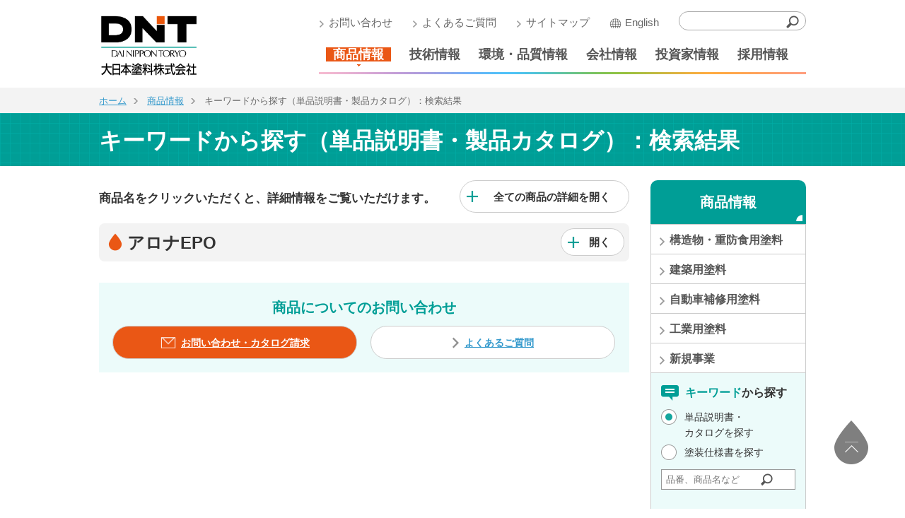

--- FILE ---
content_type: text/html; charset=UTF-8
request_url: https://www.dnt.co.jp/cgi-bin/mt/contentms-search.cgi?IncludeBlogs=26,14,30,9,32&blog_id=7&CustomFieldsSearch=1&CustomFieldsSearchSort=kana_textascend&CustomFieldsSearchField=document_title1_text&CustomFieldsSearchField=document_title2_text&CustomFieldsSearchField=document_title3_text&CustomFieldsSearchField=document_title4_text&CustomFieldsSearchField=document_title5_text&CustomFieldsSearchField=document_file1_item&CustomFieldsSearchField=document_file2_item&CustomFieldsSearchField=document_file3_item&CustomFieldsSearchField=document_file4_item&CustomFieldsSearchField=document_file5_item&CustomFieldsSearchField=kana_text&CustomFieldsSearchField=link_url&PreventEmptySearch=1&limit=1000&search=%E3%82%A2%E3%83%AD%E3%83%8A
body_size: 23589
content:
<!doctype html>
<html lang="ja"><!-- InstanceBegin template="/Templates/products_navi.dwt" codeOutsideHTMLIsLocked="false" -->
<head>
<meta charset="utf-8">
<meta http-equiv="X-UA-Compatible" content="IE=Edge">
<!-- InstanceBeginEditable name="doctitle" -->
<title>キーワードから探す（単品説明書・製品カタログ）　検索結果｜商品情報｜大日本塗料株式会社</title>
<meta name="keywords" content="大日本塗料,DNT,塗料,塗装,構造物用塗料,重防食,建築用塗料,自動車補修用塗料,金属焼付,建材用塗料">
<meta name="description" content="キーワードから探す（単品説明書・製品カタログ）の検索結果一覧。大日本塗料のオフィシャルサイトです。大日本塗料は塗料を通じて地球環境や資源を護り、皆様の豊かな暮らしの実現に貢献していきます。">
<link rel="canonical" href="">
<!-- InstanceEndEditable -->
<link rel="shortcut icon" href="/favicon.ico">
<meta name="viewport" content="width=1040px">
<link rel="stylesheet" type="text/css" href="/common/css/import.css" media="all">
<!-- Google Tag Manager -->
<script>(function(w,d,s,l,i){w[l]=w[l]||[];w[l].push({'gtm.start':
new Date().getTime(),event:'gtm.js'});var f=d.getElementsByTagName(s)[0],
j=d.createElement(s),dl=l!='dataLayer'?'&l='+l:'';j.async=true;j.src=
'https://www.googletagmanager.com/gtm.js?id='+i+dl;f.parentNode.insertBefore(j,f);
})(window,document,'script','dataLayer','GTM-WL42XND');</script>
<!-- End Google Tag Manager -->
<script type="text/javascript" src="/common/js/jquery.js"></script>

<!-- InstanceBeginEditable name="head" -->
<!-- InstanceEndEditable -->

<script type="text/javascript" src="/common/js/distinction.js"></script>
<script type="text/javascript" src="/common/js/common.js"></script>
<!--[if IE 8]>
<script type="text/javascript" src="/common/js/googlecode_html5.js"></script>
<link rel="stylesheet" type="text/css" href="/common/css/ie8.css" media="all">
<![endif]-->
<!-- InstanceBeginEditable name="head2" -->
<script type="text/javascript" src="/common/js/form.js"></script>
<!-- InstanceEndEditable -->
<script type="text/javascript" src="/common/js/smp.js"></script>
<!-- InstanceParam name="class" type="text" value="" -->

<!-- InstanceParam name="sideNavi1" type="text" value="" -->
<!-- InstanceParam name="sideNavi2" type="text" value="" -->
<!-- InstanceParam name="sideNavi3" type="text" value="" -->
</head>
<body id="contents" class="">
<!-- Google Tag Manager (noscript) -->
<noscript><iframe src="https://www.googletagmanager.com/ns.html?id=GTM-WL42XND"
height="0" width="0" style="display:none;visibility:hidden"></iframe></noscript>
<!-- End Google Tag Manager (noscript) -->
<a name="topAnc" id="topAnc"></a>
<header id="header">
	<div class="head">
		<p id="logo"><a href="/"><img src="/common/img/com-logo01.png" width="141" height="91" alt="大日本塗料株式会社"></a></p>
		<div class="headSide">
			<div class="headSideTop">
				<div class="headSideNav">
					<ul>
						<li><a href="/inquiry/">お問い合わせ</a></li>
						<li><a href="/faq/">よくあるご質問</a></li>
						<li><a href="/sitemap/">サイトマップ</a></li>
						<li class="langLink"><a href="/english/" target="_blank">English</a></li>
					</ul>
				</div>
				<div class="serchBlock"> 
					<script type="text/javascript" src="/common/js/search.js"></script> 
				</div>
			</div>
			<div class="headSideBottom">
				<nav class="gnavBlock">
					<ul>
						
						
					
					
					<li class="on"><a href="/products/">商品情報</a></li>
					
					
					
					<li><a href="/technology/">技術情報</a></li>
					
					
						
					
					<li><a href="/environment/">環境・品質情報</a></li>
					
					
						
					
					<li><a href="/company/">会社情報</a></li>
					
					
						
					
					<li><a href="/ir/">投資家情報</a></li>
					
					
						
					
					<li class="lastNav"><a href="/recruitment/">採用情報</a></li>
					
					
						
					</ul>
				</nav>
			</div>
		</div>
	</div>
</header>

<main id="main"><!-- InstanceBeginEditable name="topic" -->
	<div class="topicNavBlock">
		<div class="topicNavBlockIn">
			<ul>
				<li><a href="/">ホーム</a></li>
				<li><a href="/products/">商品情報</a></li>
				<li><span>キーワードから探す（単品説明書・製品カタログ）：検索結果</span></li>
			</ul>
		</div>
	</div>
	<!-- InstanceEndEditable -->
	<!-- InstanceBeginEditable name="h1" -->
	<div class="title01">
		<h1> <span class="headMainText">キーワードから探す（単品説明書・製品カタログ）：検索結果</span></h1>
	</div>
	<!-- InstanceEndEditable -->
	<div class="mainContents">
		<div class="contentsBlock"><!-- InstanceBeginEditable name="contents" -->
			<div class="contentsText">
				<div class="productAllbox">
					<div class="productAllText">商品名をクリックいただくと、詳細情報をご覧いただけます。</div>
					<div class="productAllBtn">
						<p><span class="typeOpen">全ての商品の詳細を開く</span><span class="typeClose">全ての商品の詳細を閉じる</span></p>
					</div>
				</div>

<section class="section02 productOpenSection">
<h2 class="title02 closeTitle">
<span>アロナEPO</span>
<span class="productOpenBtn"><span class="typeOpen">開く</span><span class="typeClose">閉じる</span></span>
</h2>
<div class="closeContents">
<p>水系さび止めペイント</p>
<ul class="btnLinkList floatList colNum3 productOrigin equalHeight">
<li class="btnLink"><a href="/products/building/list/upload_files/prd_aa004.pdf" class="pdf equalChild" target="_blank"><span>単品説明書<br>（229.0KB）</span></a></li>
<li class="btnLink"><a href="/products/building/list/upload_files/ctl_051.pdf" class="pdf equalChild" target="_blank"><span>製品カタログ<br>（1.4MB）</span></a></li>
</ul>
<section class="section03">
</section>
</div>
</section>


				<div class="contactBox">
					<dl>
						<dt>商品についてのお問い合わせ</dt>
						<dd>
							<ul class="btnLinkList equalHeight floatList contactBtn">
								<li class="btnLink"><a href="/inquiry/" class="typeOR"><span>お問い合わせ・カタログ請求</span></a></li>
								<li class="btnLink"><a href="/faq/"><span>よくあるご質問</span></a></li>
							</ul>
						</dd>
					</dl>
				</div>
				
				<!--/contentsText--> 
			</div>
			<!-- InstanceEndEditable -->
			<div class="contentsNav">
				<div class="sideNav">
					<p class="sideNavTitle"><a href="/products/">商品情報</a></p>
					<ul>
						<li ><a href="/products/structure/"><span>構造物・重防食用塗料</span></a></li>
						<li ><a href="/products/building/"><span>建築用塗料</span></a></li>
						<li ><a href="/products/car/"><span>自動車補修用塗料</span></a></li>
						<li ><a href="/products/industrial/"><span>工業用塗料</span></a>
						<ul>
						<li ><a href="/products/industrial/print/"><span>金属焼付用塗料</span></a></li>
						<li ><a href="/products/industrial/plastic/"><span>車輌産機プラスチック用塗料</span></a></li>
						<li ><a href="/products/industrial/building/"><span>建材用塗料</span></a></li>
						</ul>
						</li>
						
						<li ><a href="/technology/new-business/"><span>新規事業</span></a></li>
					</ul>
					<div class="sideNavSearch">
						<p class="imgTitle"><span>キーワード</span>から探す</p>
						<div class="formStyle">
							<ul class="formList">
								<li>
									<input type="radio" name="radio0" id="radio0_1" value="" checked />
									<label for="radio0_1" class="spFormList">単品説明書・<br>カタログを探す</label>
								</li>
								<li>
									<input type="radio" name="radio0" id="radio0_2" value="" />
									<label for="radio0_2" class="spFormList">塗装仕様書を探す</label>
								</li>
							</ul>
						</div>
						<div class="serchBlock">
							<div id="headerSearch" class="siteSearch">
							<!--キーワードから探す（塗装仕様書）-->
								<form method="get" action="https://www.dnt.co.jp/cgi-bin/mt/contentms-search.cgi" class="siteSearchType01">
<input type="hidden" name="IncludeBlogs" value="24,16,28">
<input type="hidden" name="blog_id" value="6">
<input type="hidden" name="CustomFieldsSearch" value="1">
<input type="hidden" name="CustomFieldsSearchSort" value="EntryDate descend">
<input type="hidden" name="PreventEmptySearch" value="1">
<input type="hidden" name="limit" value="1000">
<input type="hidden" name="CustomFieldsSearchField" value="number_text"><input type="hidden" name="CustomFieldsSearchField" value="part_text"><input type="hidden" name="CustomFieldsSearchField" value="specifications_item"><input type="hidden" name="CustomFieldsSearchField" value="process1_text"><input type="hidden" name="CustomFieldsSearchField" value="product_name1_text"><input type="hidden" name="CustomFieldsSearchField" value="manual1_item"><input type="hidden" name="CustomFieldsSearchField" value="document_title1-1_text"><input type="hidden" name="CustomFieldsSearchField" value="document_file1-1_item"><input type="hidden" name="CustomFieldsSearchField" value="document_title1-2_text"><input type="hidden" name="CustomFieldsSearchField" value="document_file1-2_item"><input type="hidden" name="CustomFieldsSearchField" value="document_title1-3_text"><input type="hidden" name="CustomFieldsSearchField" value="document_file1-3_item"><input type="hidden" name="CustomFieldsSearchField" value="document_title1-4_text"><input type="hidden" name="CustomFieldsSearchField" value="document_file1-4_item"><input type="hidden" name="CustomFieldsSearchField" value="document_title1-5_text"><input type="hidden" name="CustomFieldsSearchField" value="document_file1-5_item"><input type="hidden" name="CustomFieldsSearchField" value="process2_text"><input type="hidden" name="CustomFieldsSearchField" value="product_name2_text"><input type="hidden" name="CustomFieldsSearchField" value="manual2_item"><input type="hidden" name="CustomFieldsSearchField" value="document_title2-1_text"><input type="hidden" name="CustomFieldsSearchField" value="document_file2-1_item"><input type="hidden" name="CustomFieldsSearchField" value="document_title2-2_text"><input type="hidden" name="CustomFieldsSearchField" value="document_file2-2_item"><input type="hidden" name="CustomFieldsSearchField" value="document_title2-3_text"><input type="hidden" name="CustomFieldsSearchField" value="document_file2-3_item"><input type="hidden" name="CustomFieldsSearchField" value="document_title2-4_text"><input type="hidden" name="CustomFieldsSearchField" value="document_file2-4_item"><input type="hidden" name="CustomFieldsSearchField" value="document_title2-5_text"><input type="hidden" name="CustomFieldsSearchField" value="document_file2-5_item"><input type="hidden" name="CustomFieldsSearchField" value="process3_text"><input type="hidden" name="CustomFieldsSearchField" value="product_name3_text"><input type="hidden" name="CustomFieldsSearchField" value="manual3_item"><input type="hidden" name="CustomFieldsSearchField" value="document_title3-1_text"><input type="hidden" name="CustomFieldsSearchField" value="document_file3-1_item"><input type="hidden" name="CustomFieldsSearchField" value="document_title3-2_text"><input type="hidden" name="CustomFieldsSearchField" value="document_file3-2_item"><input type="hidden" name="CustomFieldsSearchField" value="document_title3-3_text"><input type="hidden" name="CustomFieldsSearchField" value="document_file3-3_item"><input type="hidden" name="CustomFieldsSearchField" value="document_title3-4_text"><input type="hidden" name="CustomFieldsSearchField" value="document_file3-4_item"><input type="hidden" name="CustomFieldsSearchField" value="document_title3-5_text"><input type="hidden" name="CustomFieldsSearchField" value="document_file3-5_item"><input type="hidden" name="CustomFieldsSearchField" value="process4_text"><input type="hidden" name="CustomFieldsSearchField" value="product_name4_text"><input type="hidden" name="CustomFieldsSearchField" value="manual4_item"><input type="hidden" name="CustomFieldsSearchField" value="document_title4-1_text"><input type="hidden" name="CustomFieldsSearchField" value="document_file4-1_item"><input type="hidden" name="CustomFieldsSearchField" value="document_title4-2_text"><input type="hidden" name="CustomFieldsSearchField" value="document_file4-2_item"><input type="hidden" name="CustomFieldsSearchField" value="document_title4-3_text"><input type="hidden" name="CustomFieldsSearchField" value="document_file4-3_item"><input type="hidden" name="CustomFieldsSearchField" value="document_title4-4_text"><input type="hidden" name="CustomFieldsSearchField" value="document_file4-4_item"><input type="hidden" name="CustomFieldsSearchField" value="document_title4-5_text"><input type="hidden" name="CustomFieldsSearchField" value="document_file4-5_item"><input type="hidden" name="CustomFieldsSearchField" value="process5_text"><input type="hidden" name="CustomFieldsSearchField" value="product_name5_text"><input type="hidden" name="CustomFieldsSearchField" value="manual5_item"><input type="hidden" name="CustomFieldsSearchField" value="document_title5-1_text"><input type="hidden" name="CustomFieldsSearchField" value="document_file5-1_item"><input type="hidden" name="CustomFieldsSearchField" value="document_title5-2_text"><input type="hidden" name="CustomFieldsSearchField" value="document_file5-2_item"><input type="hidden" name="CustomFieldsSearchField" value="document_title5-3_text"><input type="hidden" name="CustomFieldsSearchField" value="document_file5-3_item"><input type="hidden" name="CustomFieldsSearchField" value="document_title5-4_text"><input type="hidden" name="CustomFieldsSearchField" value="document_file5-4_item"><input type="hidden" name="CustomFieldsSearchField" value="document_title5-5_text"><input type="hidden" name="CustomFieldsSearchField" value="document_file5-5_item"><input type="hidden" name="CustomFieldsSearchField" value="process6_text"><input type="hidden" name="CustomFieldsSearchField" value="product_name6_text"><input type="hidden" name="CustomFieldsSearchField" value="manual6_item"><input type="hidden" name="CustomFieldsSearchField" value="document_title6-1_text"><input type="hidden" name="CustomFieldsSearchField" value="document_file6-1_item"><input type="hidden" name="CustomFieldsSearchField" value="document_title6-2_text"><input type="hidden" name="CustomFieldsSearchField" value="document_file6-2_item"><input type="hidden" name="CustomFieldsSearchField" value="document_title6-3_text"><input type="hidden" name="CustomFieldsSearchField" value="document_file6-3_item"><input type="hidden" name="CustomFieldsSearchField" value="document_title6-4_text"><input type="hidden" name="CustomFieldsSearchField" value="document_file6-4_item"><input type="hidden" name="CustomFieldsSearchField" value="document_title6-5_text"><input type="hidden" name="CustomFieldsSearchField" value="document_file6-5_item"><input type="hidden" name="CustomFieldsSearchField" value="process7_text"><input type="hidden" name="CustomFieldsSearchField" value="product_name7_text"><input type="hidden" name="CustomFieldsSearchField" value="manual7_item"><input type="hidden" name="CustomFieldsSearchField" value="document_title7-1_text"><input type="hidden" name="CustomFieldsSearchField" value="document_file7-1_item"><input type="hidden" name="CustomFieldsSearchField" value="document_title7-2_text"><input type="hidden" name="CustomFieldsSearchField" value="document_file7-2_item"><input type="hidden" name="CustomFieldsSearchField" value="document_title7-3_text"><input type="hidden" name="CustomFieldsSearchField" value="document_file7-3_item"><input type="hidden" name="CustomFieldsSearchField" value="document_title7-4_text"><input type="hidden" name="CustomFieldsSearchField" value="document_file7-4_item"><input type="hidden" name="CustomFieldsSearchField" value="document_title7-5_text"><input type="hidden" name="CustomFieldsSearchField" value="document_file7-5_item"><input type="hidden" name="CustomFieldsSearchField" value="process8_text"><input type="hidden" name="CustomFieldsSearchField" value="product_name8_text"><input type="hidden" name="CustomFieldsSearchField" value="manual8_item"><input type="hidden" name="CustomFieldsSearchField" value="document_title8-1_text"><input type="hidden" name="CustomFieldsSearchField" value="document_file8-1_item"><input type="hidden" name="CustomFieldsSearchField" value="document_title8-2_text"><input type="hidden" name="CustomFieldsSearchField" value="document_file8-2_item"><input type="hidden" name="CustomFieldsSearchField" value="document_title8-3_text"><input type="hidden" name="CustomFieldsSearchField" value="document_file8-3_item"><input type="hidden" name="CustomFieldsSearchField" value="document_title8-4_text"><input type="hidden" name="CustomFieldsSearchField" value="document_file8-4_item"><input type="hidden" name="CustomFieldsSearchField" value="document_title8-5_text"><input type="hidden" name="CustomFieldsSearchField" value="document_file8-5_item"><input type="hidden" name="CustomFieldsSearchField" value="process9_text"><input type="hidden" name="CustomFieldsSearchField" value="product_name9_text"><input type="hidden" name="CustomFieldsSearchField" value="manual9_item"><input type="hidden" name="CustomFieldsSearchField" value="document_title9-1_text"><input type="hidden" name="CustomFieldsSearchField" value="document_file9-1_item"><input type="hidden" name="CustomFieldsSearchField" value="document_title9-2_text"><input type="hidden" name="CustomFieldsSearchField" value="document_file9-2_item"><input type="hidden" name="CustomFieldsSearchField" value="document_title9-3_text"><input type="hidden" name="CustomFieldsSearchField" value="document_file9-3_item"><input type="hidden" name="CustomFieldsSearchField" value="document_title9-4_text"><input type="hidden" name="CustomFieldsSearchField" value="document_file9-4_item"><input type="hidden" name="CustomFieldsSearchField" value="document_title9-5_text"><input type="hidden" name="CustomFieldsSearchField" value="document_file9-5_item"><input type="hidden" name="CustomFieldsSearchField" value="process10_text"><input type="hidden" name="CustomFieldsSearchField" value="product_name10_text"><input type="hidden" name="CustomFieldsSearchField" value="manual10_item"><input type="hidden" name="CustomFieldsSearchField" value="document_title10-1_text"><input type="hidden" name="CustomFieldsSearchField" value="document_file10-1_item"><input type="hidden" name="CustomFieldsSearchField" value="document_title10-2_text"><input type="hidden" name="CustomFieldsSearchField" value="document_file10-2_item"><input type="hidden" name="CustomFieldsSearchField" value="document_title10-3_text"><input type="hidden" name="CustomFieldsSearchField" value="document_file10-3_item"><input type="hidden" name="CustomFieldsSearchField" value="document_title10-4_text"><input type="hidden" name="CustomFieldsSearchField" value="document_file10-4_item"><input type="hidden" name="CustomFieldsSearchField" value="document_title10-5_text"><input type="hidden" name="CustomFieldsSearchField" value="document_file10-5_item">
<input name="search" class="submitInput" value="" placeholder="品番、商品名など">
<input class="submit" type="submit" value="検索">
</form>

<!--単品説明書・カタログを探す-->
<form method="get" action="https://www.dnt.co.jp/cgi-bin/mt/contentms-search.cgi" class="siteSearchType02">
<input type="hidden" name="IncludeBlogs" value="26,14,30,9,32">
<input type="hidden" name="blog_id" value="7">
<input type="hidden" name="CustomFieldsSearch" value="1">
<input type="hidden" name="CustomFieldsSearchSort" value="kana_text ascend">
<input type="hidden" name="CustomFieldsSearchField" value="document_title1_text">
<input type="hidden" name="CustomFieldsSearchField" value="document_title2_text">
<input type="hidden" name="CustomFieldsSearchField" value="document_title3_text">
<input type="hidden" name="CustomFieldsSearchField" value="document_title4_text">
<input type="hidden" name="CustomFieldsSearchField" value="document_title5_text">
<input type="hidden" name="CustomFieldsSearchField" value="document_file1_item">
<input type="hidden" name="CustomFieldsSearchField" value="document_file2_item">
<input type="hidden" name="CustomFieldsSearchField" value="document_file3_item">
<input type="hidden" name="CustomFieldsSearchField" value="document_file4_item">
<input type="hidden" name="CustomFieldsSearchField" value="document_file5_item">
<input type="hidden" name="CustomFieldsSearchField" value="kana_text">
<input type="hidden" name="CustomFieldsSearchField" value="link_url">
<input type="hidden" name="PreventEmptySearch" value="1">
<input type="hidden" name="limit" value="1000">
<input class="submitInput" name="search" value="" placeholder="品番、商品名など">
<input class="submit" type="submit" value="検索">

</form>
							</div>
						</div>
					</div>
					<!--/sideNav-->
				</div>
				<ul class="productSide">
					<li><a href="/products/feature/catalog.html"><img src="/common/img/com-bn05.jpg" width="220" height="90" alt="主要カタログ一覧"></a></li>
					<li><a href="/products/feature/"><img src="/common/img/com-bn02.jpg" width="220" height="90" alt="注目製品特集"></a></li>
					<li><a href="/products/kind/"><img src="/common/img/com-bn03.jpg" width="220" height="90" alt="塗料の種類"></a></li>
					<li><a href="/products/results/"><img src="/common/img/com-bn04.jpg" width="220" height="90" alt="DNT物件実績情報"></a></li>
				</ul>
				<!--/contentsNav-->
			</div>
			<!--/contentsBlock-->
		</div>
<div class="infoBlock">
			<div class="infoBlockIn">
				<dl>
					<dt>関連情報</dt>
					<dd>
						<ul>
							<li><a href="https://jihoweb.dnt.co.jp/NTDNT/index.php?p=login" class="BoxLinkBlank" target="_blank"><span>自動車補修配合検索WEB</span></a></li>
							<li><a href="https://www.e-dnt.jp/" class="BoxLinkBlank" target="_blank"><span>DNTマガジンサイト</span></a></li>
							<li><a href="/products/feature/"><span>注目製品特集</span></a></li>
							<li><a href="/products/kind/"><span>塗料の種類</span></a></li>
						</ul>
					</dd>
				</dl>
			</div>
		</div>
		<!--/mainContents-->
	</div>
</main>

<footer id="footer">
	<div class="foot">
		<div class="footNavBlock">
			<ul>
				<li><a href="/products/">商品情報</a></li>
				<li><a href="/technology/">技術情報</a></li>
				<li><a href="/environment/">環境・品質情報</a></li>
				<li><a href="/company/">会社情報</a></li>
				<li><a href="/ir/">投資家情報</a></li>
				<li><a href="/recruitment/">採用情報</a></li>
			</ul>
		</div>
		<div class="footNavBlockUnder">
			<ul>
				<li><a href="http://www.pronexus.co.jp/koukoku/4611/4611.html" target="_blank"><span class="blankIC">電子公告</span></a></li>
				<li><a href="/link/">リンク集</a></li>
				<li><a href="/privacy/">個人情報保護方針</a></li>
				<li><a href="/use/">サイトのご利用にあたって</a></li>
			</ul>
		</div>
		<p id="copy">Copyright &copy; DAI NIPPON TORYO CO.,LTD. All rights reserved.</p>
		<p class="pageTopBtn"><a href="#topAnc"><img src="/common/img/com-bt01.png" width="52" height="67" alt="ページ上部へ戻る"></a></p>
	</div>
</footer>
<!-- InstanceBeginEditable name="tag" --> <!-- InstanceEndEditable -->
</body>
<!-- InstanceEnd --></html>

--- FILE ---
content_type: text/css
request_url: https://www.dnt.co.jp/common/css/import.css
body_size: 277
content:
@charset "utf-8";

/* ********************************************************* 

	common styles import

********************************************************* */

/* --- For all --- */

@import "reset.css";
@import "base.css";
@import "layout.css";
@import "contents.css";


--- FILE ---
content_type: text/css
request_url: https://www.dnt.co.jp/common/css/reset.css
body_size: 1330
content:
@charset "utf-8";


/*=================================

	Reset

================================ */
html,body,div,span,applet,object,iframe,h1,h2,h3,h4,h5,h6,p,blockquote,pre,a,abbr,acronym,address,big,cite,code,del,dfn,em,img,ins,kbd,q,s,samp,small,strike,strong,sub,sup,tt,var,b,u,i,center,dl,dt,dd,ol,ul,li,fieldset,form,label,legend,table,caption,tbody,tfoot,thead,tr,th,td,article,aside,canvas,details,embed,figure,figcaption,footer,header,hgroup,menu,nav,output,ruby,section,summary,time,mark,audio,video{border:0;font-size:100%;font:inherit;margin:0;padding:0;}
ol,ul{list-style:none;}
a:focus{outline:thin dotted;}
a:hover,a:active{outline:0;}
blockquote,q{quotes:none;}
blockquote:before,blockquote:after,q:before,q:after{content:none;}
ins{text-decoration:none;}
img{vertical-align: bottom;}
mark{background:none;}
table{border-collapse:collapse;border-spacing:0;}
caption,th{text-align:left;}
article,aside,details,figcaption,figure,footer,header,hgroup,menu,nav,section{display:block;}
video,audio,canvas{display:inline;zoom:1;}
svg:not(:root){overflow:hidden;}
audio:not([controls]),[hidden]{display:none;}

*{
	-webkit-box-sizing: border-box;
	-moz-box-sizing: border-box;
	-ms-box-sizing: border-box;
	-o-box-sizing: border-box;
	box-sizing: border-box;
	word-wrap: break-word;
}
a:focus, *:focus { outline:none; }

--- FILE ---
content_type: text/css
request_url: https://www.dnt.co.jp/common/css/base.css
body_size: 5917
content:
@charset "utf-8";


/* xx. set
=========================================*/

p{
	margin-bottom:10px;
}
ul{
	margin-bottom:15px;
}
ol{
	margin-bottom:15px;
}
dl{
	margin-bottom:15px;
}


/* xx. text
=========================================*/

.txBold{
	font-weight:bold !important;
}
.txBold02{
	font-weight:bold !important;
	color:#009e96 !important;
}
.txBold03{
	font-weight:bold !important;
	color:#ee0000 !important;
}
.txBold04{
	font-weight:bold !important;
	color:#ea5715 !important;
	font-size:18px;
}
.txBold05{
	font-weight:bold !important;
	color:#ea5715 !important;
	font-size:20px;
}
.txnomal{
	font-weight:normal !important;
}

.txRed{
	color:#e60000 !important;
}

/* xx. float
=========================================*/

.colfloat{
	
}

.colleft{
	float:left;
}

.colright{
	float:right;
}


/* xx. textAlign
=========================================*/
.aR {
	text-align: right !important;
}
.aL {
	text-align: left !important;
}
.aC {
	text-align: center !important;
}

.vT {
	vertical-align: top !important;
}
.vM {
	vertical-align: middle !important;
}
.vB {
	vertical-align: bottom !important;
}
strong { font-weight: bold !important; }


/* xx. Margin, Padding
=========================================*/
.firstChild {margin-top: 0 !important;}

.mt0 {margin-top: 0px !important;}
.mt5 {margin-top: 5px !important;}
.mt10 {margin-top: 10px !important;}
.mt15 {margin-top: 15px !important;}
.mt20 {margin-top: 20px !important;}
.mt25 {margin-top: 25px !important;}
.mt30 {margin-top: 30px !important;}
.mt35 {margin-top: 35px !important;}
.mt40 {margin-top: 40px !important;}

.mb0 {margin-bottom: 0px !important;}
.mb5 {margin-bottom: 5px !important;}
.mb10 {margin-bottom: 10px !important;}
.mb15 {margin-bottom: 15px !important;}
.mb20 {margin-bottom: 20px !important;}
.mb25 {margin-bottom: 25px !important;}
.mb30 {margin-bottom: 30px !important;}
.mb31 {margin-bottom: 31px !important;}
.mb34 {margin-bottom: 34px !important;}
.mb35 {margin-bottom: 35px !important;}
.mb40 {margin-bottom: 40px !important;}
.mb50 {margin-bottom: 50px !important;}

.ml0 {margin-left: 0px !important;}
.ml5 {margin-left: 5px !important;}
.ml10 {margin-left: 10px !important;}
.ml15 {margin-left: 15px !important;}
.ml17 {margin-left: 17px !important;}
.ml20 {margin-left: 20px !important;}
.ml23 {margin-left: 23px !important;}
.ml25 {margin-left: 25px !important;}
.ml30 {margin-left: 30px !important;}
.ml35 {margin-left: 35px !important;}
.ml40 {margin-left: 40px !important;}
.ml50 {margin-left: 50px !important;}
.ml55 {margin-left: 55px !important;}

.mr0 {margin-right: 0px !important;}
.mr5 {margin-right: 5px !important;}
.mr10 {margin-right: 10px !important;}
.mr15 {margin-right: 15px !important;}
.mr20 {margin-right: 20px !important;}
.mr25 {margin-right: 25px !important;}
.mr30 {margin-right: 30px !important;}
.mr35 {margin-right: 35px !important;}
.mr40 {	margin-right: 40px !important;}


.pr0 {padding-right: 0px !important;}


/* xx. Width
=========================================*/

.w50 {width: 50px !important;}
.w100 {width: 100px !important;}
.w150 {width: 150px !important;}
.w170 {width: 170px !important;}
.w200 {width: 200px !important;}
.w210 {width: 210px !important;}
.w250 {width: 250px !important;}
.w300 {width: 300px !important;}
.w320 {width: 320px !important;}
.w350 {width: 350px !important;}
.w400 {width: 400px !important;}
.w420 {width: 420px !important;}
.w450 {width: 450px !important;}
.w500 {width: 500px !important;}
.w530 {width: 530px !important;}
.w550 {width: 550px !important;}
.w600 {width: 600px !important;}
.w720 {width: 720px !important;}
.w730 {width: 730px !important;}
.w750 {width: 750px !important;}

.w100p {width: 100% !important;}
.wauto {width: auto !important;}

.wp5 {width: 5% !important;}
.wp10 {width: 10% !important;}
.wp12 {width: 12% !important;}
.wp14 {width: 14% !important;}
.wp15 {width: 15% !important;}
.wp17 {width: 17% !important;}
.wp19 {width: 19% !important;}
.wp20 {width: 20% !important;}
.wp23 {width: 23% !important;}
.wp25 {width: 25% !important;}
.wp27 {width: 27% !important;}
.wp28 {width: 28% !important;}
.wp29 {width: 29% !important;}
.wp30 {width: 30% !important;}
.wp33 {width: 33% !important;}
.wp34 {width: 34% !important;}
.wp35 {width: 35% !important;}
.wp40 {width: 40% !important;}
.wp45 {width: 45% !important;}
.wp50 {width: 50% !important;}
.wp55 {width: 55% !important;}
.wp57 {width: 57% !important;}
.wp58 {width: 58% !important;}
.wp60 {width: 60% !important;}
.wp65 {width: 65% !important;}
.wp70 {width: 70% !important;}
.wp73 {width: 73% !important;}
.wp75 {width: 75% !important;}
.wp77 {width: 77% !important;}
.wp80 {width: 80% !important;}
.wp85 {width: 85% !important;}
.wp90 {width: 90% !important;}
.wp95 {width: 95% !important;}
.wp100 {width: 100% !important;}
.mwp100 {max-width: 100% !important;}

/* xx. Hight
=========================================*/
.mh100 {min-height: 100px !important;}

/* xx. rollover
=========================================*/


.opaImg:hover{
	opacity:0.7;
}

/* xx. link
=========================================*/


a{
	color:#3399cc;
	text-decoration:underline;
}

a:visited{
	color:#663399;
	text-decoration:underline;
}

a:hover{
	color:#ea5715;
	text-decoration:none;
}

#topAnc{
	font-size:0px;
	height:0;
}
a:hover img{
	opacity:0.7;
}

/* xx. boder
=========================================*/
.boderType01 {
	border: solid 1px #CCCCCC;
}
.boderType01.center {
	display: block;
	margin: 0 auto;
}


/*=================================

	clearfix

=================================*/
.clearfix:after {
	content: "";
	display: block;
	clear: both;
}

.clearfix {
	zoom: 1;
}

--- FILE ---
content_type: text/css
request_url: https://www.dnt.co.jp/common/css/layout.css
body_size: 11755
content:
@charset "utf-8";

/* ****************************************************

layout.css

1: layout common setting
2: header
3: footer
4: main
5: sideNav
99: extra

***************************************************** */

/*1: layout common setting
=========================================*/
/* container */




body{
 font-family: "ヒラギノ角ゴ Pro W3", "Hiragino Kaku Gothic Pro", "メイリオ", Meiryo, "ＭＳ Ｐゴシック","MS PGothic", sans-serif;
 color:#333333;
 font-size:14px;
 line-height:1.6;
}
body.form{
 font-size:16px;
}



/*2: header
=========================================*/

#header{
	width:100%;
	height:125px;
	background:none;
	position:fixed;
	top:0px;
	left:0px;
	-webkit-transition: 0.2s;
	transition: 0.2s;
	z-index:9999;
	border-bottom:1px solid #f3f3f3 ;
}

@media screen and (max-width: 1024px) {
	#header {
    margin: 0 15px;
	}
}

#header a{
	text-decoration:none;
}
#header a:hover{
	text-decoration:underline;
}
#header.sc{
	background:#FFF;
}
.head{
	width:1000px;
	margin:0 auto;
}
#logo{
	float:left;
	width:auto;
	padding-top:18px;
}
.headSideTop{
	padding-bottom:19px;
}
.headSide{
	float:right;
	width:auto;
	padding-top:16px;
}
.headSideNav{
	float:left;
	width:auto;
}
.headSideTop ul{
	width:auto;
	padding-top:4px;
	margin-bottom:0px;
}
.headSideTop li{
	float:left;
	margin-right:28px;
}

.headSideTop li a{
	color:#666666;
	font-size:15px;
	padding-left:14px;
	background:url(/common/img/com-ic01.png) no-repeat left 5px;
}
.headSideTop li.langLink a{
	background:url(/common/img/com-ic02.png) no-repeat left 2px;
	padding-left:22px;
}
.serchBlock{
	position:relative;
	width:180px;
	float:right;
}
.serchBlock .siteSearch > form {
	position: relative;
}
.serchBlock .siteSearch > form > input[type="text"]{
	width: 100%;
	padding: 5px 32px 5px 10px;
	border: 1px solid #aaaaaa;
	border-radius: 15px;
}
.serchBlock .siteSearch > form > input[type="submit"]{
	position: absolute;
	top: 6px;
	right: 10px;
	width: 18px;
	height: 18px;
	background: url(/common/img/com-ic03.png) no-repeat;
	background-color: none;
	border: none;
	cursor: pointer;
}
.gnavBlock{
	background:url(/common/img/com-bg01.jpg) no-repeat center bottom;
	padding-bottom:14px;
	padding-left:10px;
}
.gnavBlock ul{
	margin-right:-37px;
	width:auto;
	margin-bottom:0px;
}

.headSideBottom .gnavBlock ul { margin-right: 0; }

.gnavBlock li{
	float:left;
	margin-right:26px;
}

.headSideBottom .gnavBlock li.lastNav { margin-right: 0; }

.gnavBlock li a{
	font-size:18px;
	font-weight:bold;
	color:#555555;
}
.gnavBlock li.on a{
	background:#ea5715;
	color:#FFF;
	padding-left:10px;
	padding-right:10px;
}
.gnavBlock li.on{
	position:relative;
}
.gnavBlock li.on a:after{
	content: " ";
	background:url(/common/img/com-ic43.png) no-repeat;
	display: inline-block;
	margin-left:-3px;
	height: 11px;
	width: 13px;
	vertical-align:0em;
	position:absolute;
	bottom:-11px;
	left:50%;
}
.gnavBlock li .blankIC:after{
	background-image:url(/common/img/com-ic41.png);
}



/*3: footer
=========================================*/
#footer{
	width:100%;
	background:url(/common/img/com-bg02.jpg) no-repeat center bottom;
	height:220px;
}
.foot{
	width:1000px;
	margin:0 auto;
	padding-top:50px;
}
.footNavBlock{
	text-align:center;
	margin-bottom:15px;
}
.footNavBlock ul{
	display:inline-block;
	margin:0 auto;
	padding-left:18px;
}
.footNavBlock li{
	float:left;
	margin-right:15px;
	padding-right:18px;
	background:url(/common/img/com-bg03.gif) no-repeat right 50%;
}
.footNavBlock li .blankIC:after{
	background-image:url(/common/img/com-ic42.png);
}
.footNavBlock li a{
	color:#FFF;
	font-size:16px;
	font-weight:bold;
	text-decoration:underline;
}
.footNavBlock li a:hover{
	text-decoration:none;
}

.footNavBlockUnder{
	text-align:center;
	margin-bottom:12px;
}
.footNavBlockUnder ul{
	display:inline-block;
	margin:0 auto;
	padding-left:25px;
}
.footNavBlockUnder li{
	float:left;
	margin-right:25px;
}
.footNavBlockUnder li a{
	color:#FFF;
	font-size:15px;
	background:url(/common/img/com-ic04.png) no-repeat left 4px;
	padding-left:15px;
	text-decoration:none;
}
.footNavBlockUnder li a:hover{
	text-decoration:underline;
}
.footNavBlockUnder li .blankIC:after{
	background-image:url(/common/img/com-ic42.png);
}
#copy{
	color:#9aedea;
	font-weight:bold;
	text-align:center;
	font-size:14px;
}
.pageTopBtn{
	position:fixed;
	right:50px;
	bottom:50px;
	width:52px;
	height:67px;
}
.pageTopBtn:hover{
	opacity:0.8;
}




/*4: main
=========================================*/
#topAnc{
	display:block;
	height:125px;
}
#main{
	/*padding-top:125px;*/
}
.topicNavBlock{
	background:#f3f3f3;
	padding-top:8px;
	padding-bottom:7px;
}
.topicNavBlockIn{
	width:1000px;
	margin:0 auto;
}
.topicNavBlock ul{
	margin-bottom:0px;
	overflow:hidden;
}
.topicNavBlock ul li{
	font-size:13px;
	color:#666666;
	float:left;
}
.topicNavBlock ul li a{
	display:inline-block;
	float:left;
	margin-right:12px;
	padding-right:17px;
	background:url(/common/img/com-ic05.png) no-repeat right 50%;
}
.topicNavBlock ul li span.arrow{
	display:inline-block;
	float:left;
	margin-right:12px;
	padding-right:17px;
	background:url(/common/img/com-ic05.png) no-repeat right 50%;
}




/*5: aside
=========================================*/

.contentsBlock{
	margin:0 auto;
	margin-bottom:60px;
	width:1000px;
}
.contentsText{
	float:left;
	width:750px;
}
.oneContents .contentsText{
	float:none;
	width:1000px;
}
.contentsNav{
	float:right;
	width:220px;
}
.sideNavTitle{
	margin-bottom:0px;
}
.sideNavTitle a{
	display:block;
	background:#009e96 url(/common/img/com-bg05.png) no-repeat right bottom;
	color:#FFF;
	font-size:20px;
	font-weight:bold;
	padding:15px 10px;
	text-align:center;
-webkit-border-top-left-radius: 10px;
-webkit-border-top-right-radius: 10px;
-moz-border-radius-topleft: 10px;
-moz-border-radius-topright: 10px;
border-top-left-radius: 10px;
border-top-right-radius: 10px;
text-decoration:none;
}
.sideNavTitle a:hover{
	opacity:0.8;
}

.sideNav{
	margin-bottom:20px;
}
.sideNav > ul{
	border:1px solid #cccccc;
	border-top:none;
}
.sideNav ul{
	margin-bottom:0px;
}
.sideNav > ul > li{
	border-top:1px solid #cccccc;
}
.sideNav > ul > li > a{
	display:block;
	background:url(/common/img/com-ic10.png) no-repeat 11px 17px;
	padding:9px 12px 7px 26px;
	font-size:16px;
	font-weight:bold;
	text-decoration:none;
	color:#555555;
}
.sideNav > ul > li > a:hover{
	text-decoration:underline;
	background:url(/common/img/com-ic10.png) no-repeat 11px 17px;
	color:#ea5715;
}
.sideNav > ul > li.on > a{
	color:#ea5715;
	background:url(/common/img/com-ic06.png) no-repeat 11px 17px;
}


.sideNav > ul > li > ul{
	padding-left:30px;
}
.sideNav > ul > li > ul > li > a{
	display:block;
	background:url(/common/img/com-ic09.png) no-repeat left 14px;
	padding:6px 8px 4px 14px;
	font-size:15px;
	color:#333333;
	text-decoration:none;
}
.sideNav > ul > li > ul > li > a:hover{
	display:block;
	background:url(/common/img/com-ic09.png) no-repeat left 14px;
	color:#ea5715;
}
.sideNav > ul > li > ul > li.on > a{
	background:url(/common/img/com-ic07.png) no-repeat left 14px;
	color:#ea5715;
	font-weight:bold;
	text-decoration:underline;
}

.sideNav > ul > li > ul > li > ul{
	padding-left:18px;
}
.sideNav > ul > li > ul > li > ul > li > a{
	display:block;
	padding:5px 5px 5px 15px;
	background:url(/common/img/com-ic08.png) no-repeat left 14px;
}
.sideNav > ul > li > ul > li > ul > li.on > a{
	color:#ea5715;
	font-weight:bold;
	background:#fdeee7;
	padding:5px 5px 5px 15px;
}

.sideNav > ul > li ul{
	display:none;
}
.sideNav > ul > li.on > ul{
	display:block;
}
.sideNav > ul > li.on > ul >li.on > ul{
	display:block;
}
.sideNav > ul > li.on > ul >li.on > ul > li.on > ul{
	display:block;
}

.sideSearch{
	border:1px solid #cccccc;
	border-top:0px;
	padding:12px;
}
.sideSearchTitle{
	text-align:center;
	font-weight:bold;
	font-size:16px;
	color:#555555;
	margin-bottom:3px;
}

#sideSearch{
	position:relative;
}
#sideSearch input[type="text"]{
	padding:5px 32px 5px 10px;
	border:1px solid #aaaaaa;
	-webkit-border-radius: 15px;
	-moz-border-radius: 15px;
	border-radius: 15px;
	width:100%;
}
#sideSearch input[type="image"]{
	position:absolute;
	right:10px;
	top:6px;
}

.sidePickupBox{
	background:#eeeeee;
	padding:10px;
	font-size:14px;
	margin-bottom:15px;
}
.sidePickupBox p{
	margin-bottom:6px;
}

/* sideNavSearch */
.sideNavSearch {
	background-color:#ecfbfa;
	padding: 15px 14px 18px;
	border: solid 1px #cccccc;
	border-top: none;
}
.sideNavSearch .imgTitle {
	margin-bottom: 8px;
	background:url(/common/img/com-ic49.png) no-repeat 0 50%;
	font-weight:bold;
	font-size: 20px;
	padding-left:34px;
	font-size: 16px;
}
.sideNavSearch .imgTitle span {
	color:#009e96;
}
.sideNavSearch .formStyle {
}
.sideNavSearch .formStyle .formList {
	margin: 0 0 10px 0;
}
.sideNavSearch .formStyle .formList > li {
	float: none;
	margin: 0;
	font-size: 14px;
}
.sideNavSearch .formStyle .formList > li input[type="radio"] {
	opacity:0;
	height:1px;
	width:1px;
	background:none;
	overflow:hidden;
	text-indent:-9999px;
	padding:0px;
	margin:0px;
	left: -99999px;
	position: fixed;
}
.sideNavSearch .formStyle .formList > li input[type="radio"] + label {
	display: block;
	background:url(/common/img/form-ic04.png) no-repeat left 3px;
	padding:3px 0px 3px 33px;
	cursor: pointer;
}
.sideNavSearch .formStyle .formList > li input[type="radio"].c_on + label {
	background:url(/common/img/form-ic03.png) no-repeat left 3px;
	padding:3px 0px 3px 33px;
}

.sideNavSearch .serchBlock {
	position:relative;
	width:100%;
	float: none;
}

.sideNavSearch .serchBlock input[type="text"] {
	font-size:14px;
	line-height:1.2;
	padding: 5px 10px;
	height: auto;
	border:1px solid #aaaaaa;
	border-radius: 0;
	width:100%;
}

.sideNavSearch .serchBlock input[type="submit"] {
	/* reset */
	-webkit-appearance: none;
	-moz-appearance: none;
	appearance: none;
	border-radius: 0;
  border: 0;
  margin: 0;
  padding: 0;
  background: none transparent;
  vertical-align: middle;
  font-size: inherit;
  color: inherit;
  /*box-sizing: content-box;*/
	
	/* custom */
	display: block;
	width: 100%;
	padding: 10px 20px;
	background: url(/common/img/com-ic52.png) no-repeat 54px 50% #636a6a;
	border-radius: 50px;
	text-align: center;
	color: #ffffff;
	font-size: 16px;
	font-weight: bold;
	cursor: pointer;
}
.sideNavSearch .serchBlock input[type="submit"]:hover {
}
.sideNavSearch .serchBlock input[type="text"] {
	margin-bottom: 10px;
}
.sideNavSearch .submitInput{
	width:100%;
	padding:6px;
	margin-bottom:10px;
	border:1px solid #999;
}
.siteSearchType01{
	display:none;
}
.siteSearchType02{
	display:none;
}



/* productSide */
.productSide {
}
.productSide li {
	margin-bottom: 10px;
}



/*99: extra
=========================================*/



/*=================================

	clearfix

=================================*/
.head:after,
.headSideTop:after,
.headSideTop ul:after,
.gnavBlock ul:after,
.footNavBlock ul:after,
.footNavBlockUnder ul:after,
.contentsBlock:after {
	content: "";
	display: block;
	clear: both;
}

@media print{
#header{
	position:static !important;
}
#topAnc{
	height:0px !important;
}
}





--- FILE ---
content_type: text/css
request_url: https://www.dnt.co.jp/common/css/contents.css
body_size: 35746
content:
@charset "utf-8";


/*section*/
.section02{
	margin-top:25px;
	margin-bottom:25px;
}
.section03{
	margin-top:23px;
}
.section04{
	margin-top:23px;
}
.section05{
	margin-top:18px;
}
.contentsText section:first-child{
	margin-top:0px !important;
}
body.form .section02{
	margin-top:40px;
	margin-bottom:40px;
}
body.form .section03{
	margin-top:33px;
}

/*title*/
.title01{
	background:url(/common/img/com-bg04.png) repeat;
	padding-top:20px;
	padding-bottom:17px;
	margin-bottom:20px;
}
.title01.type01{
	background:url(/common/img/com-bg04.png) repeat;
	padding-top:17px;
	padding-bottom:11px;
}
.title01 h1{
	width:1000px;
	margin:0 auto;
}
.title01 .headText{
	color:#ffffff;
	font-size:15px;
	display:block;
	line-height:1.2;
}
.title01 .headMainText{
	color:#ffffff;
	display:block;
	font-size:32px;
	font-weight:bold;
	line-height:1.2;
}

.title02{
	background:#f3f3f3 url(/common/img/com-ic14.png) no-repeat 13px 48%;
	font-size:24px;
	font-weight:bold;
	padding:9px 12px 7px 40px;
	-webkit-border-radius: 8px;
	-moz-border-radius: 8px;
	border-radius: 8px;
	margin-bottom:15px;
}
body.form .title02{
	background:#f3f3f3 url(/common/img/com-ic14.png) no-repeat 13px 48%;
	font-size:28px;
	font-weight:bold;
	padding:13px 12px 12px 40px;
	-webkit-border-radius: 8px;
	-moz-border-radius: 8px;
	border-radius: 8px;
	margin-bottom:15px;
}
.title03{
	background:url(/common/img/com-ic15.png) no-repeat 11px 50%;
	font-size:23px;
	font-weight:bold;
	padding:11px 12px 10px 39px;
	border-top:2px solid #cccccc;
	-webkit-border-radius: 10px;
	-moz-border-radius: 10px;
	border-radius: 10px;
	margin-bottom:3px;
}

.title04{
	background:url(/common/img/com-ic16.png) no-repeat 11px 50%;
	font-size:18px;
	font-weight:bold;
	padding:3px 5px 3px 39px;
	margin-bottom:10px;
}

.title05{
	font-size:30px;
	font-weight:bold;
	text-align:center;
	padding:11px 12px 10px 39px;
	border-top:2px solid #cccccc;
	-webkit-border-radius: 35px;
	-moz-border-radius: 35px;
	border-radius: 35px;
	margin-bottom:3px;
}
.title05 span{
	display:inline-block;
	vertical-align:middlel;
}
.title05 span:before{
	min-height:36px;
	width:36px;
	content:'';
	background:url(/common/img/com-ic47.png) no-repeat 0% 50%;
	padding-right:55px;
	vertical-align:middlel;
}
.title05 span:after{
	min-height:36px;
	width:36px;
	content:'';
	background:url(/common/img/com-ic47.png) no-repeat 100% 50%;
	padding-left:46px;
	vertical-align:middlel;
}
.title06{
	width: 1000px;
	font-size:30px;
	font-weight:bold;
	text-align:center;
	padding:11px 12px 10px 39px;
	border-top:2px solid #cccccc;
	-webkit-border-radius: 35px;
	-moz-border-radius: 35px;
	border-radius: 35px;
	margin-bottom:3px;
	position: absolute;
	z-index: -1;
}
.title06 span{
	display:inline-block;
	vertical-align:middlel;
}
.title06 span:before{
	min-height:36px;
	width:36px;
	content:'';
	background:url(/common/img/com-ic47.png) no-repeat 0% 50%;
	padding-right:55px;
	vertical-align:middlel;
}
.title06 span:after{
	min-height:36px;
	width:36px;
	content:'';
	background:url(/common/img/com-ic47.png) no-repeat 100% 50%;
	padding-left:46px;
	vertical-align:middlel;
}

.titleSmall strong{
	font-size:18px;
	font-weight:bold;
	display:inline-block;
	background:#f3f3f3;
	padding:3px 15px;
}

.imgTitle {
	background:url(/common/img/com-ic17.png) no-repeat 0 6px;
	font-weight:bold;
	font-size: 18px;
	padding-left:23px;
	margin-bottom:5px;
}

.titleImg {
	    position: relative;
    margin-bottom: 30px;
}

.titleImg h2 {
	position: absolute;
    top: 50%;
    left: 50%;
    font-size: 30px;
    color: #fff;
    font-weight: 700;
    transform: translate3d(-50%, -50%, 0);
}

.title07 {
	    background: url(/common/img/com-ic15.png) no-repeat 0 6px;
    font-size: 23px;
    font-weight: bold;
    padding: 0 12px 10px 29px;
    -webkit-border-radius: 10px;
    -moz-border-radius: 10px;
    border-radius: 10px;
    margin-bottom: 3px;
}

/*Link*/

.blankIC:after{
	content: " ";
	background:url(/common/img/com-ic11.png) no-repeat;
	display: inline-block;
	margin-left:5px;
	height: 11px;
	width: 13px;
	vertical-align:0em;
	margin-right:5px;
}

.pdfIC:after{
	content: " ";
	background:url(/common/img/com-ic13.png) no-repeat;
	display: inline-block;
	margin-left:5px;
	height: 20px;
	width: 20px;
	vertical-align:-0.2em;
	margin-right:5px;
}

.iconLink a{
	display:inline-block;
	background:url(/common/img/com-ic20.png) no-repeat 4px 4px;
	padding-left:23px;
}
.iconLink a.blank{
	display:inline-block;
	padding-left:23px;
	background:url(/common/img/com-ic11.png) no-repeat 2px 6px;
}
.iconLink a.pdf{
	display:inline-block;
	padding-left:23px;
	background:url(/common/img/com-ic13.png) no-repeat 0px 2px;
}

.iconLinkList > li{
	margin-bottom:10px;
}


.ancLinkBox{
	background:#f3f3f3;
	padding:7px 0px 3px 30px;
	-webkit-border-radius: 8px;
	-moz-border-radius: 8px;
	border-radius: 8px;
	margin-bottom:20px;
}
.ancLinkBox ul{
	margin-bottom:0px;
}
.ancLinkBox ul > li{
	float:left;
	margin-right:25px;
	padding-right:26px;
	background:url(/common/img/com-bg07.gif) no-repeat right 50%;
	margin-bottom:7px;
	display:inline-block;
	font-size:13px;
}
.ancLinkBox ul > li:last-child{
	background:none;
	margin-right:0px;
	padding-right:0px;
}
.ancLinkBox ul > li a{
	display:inline-block;
	padding-left:22px;
	background:url(/common/img/com-ic21.png) no-repeat left 50%;
}


.btnLink{
	display:block;
}
.btnLink a{
	display:inline-block;
	padding:18px 30px 16px 30px;
	border:1px solid #cccccc;
	-webkit-border-radius: 25px;
	-moz-border-radius: 25px;
	border-radius: 25px;
	font-weight:bold;
	text-align:center;
	min-width:250px;
	line-height:1.2;
	background-color:#FFF;
}
.btnLink.typeSmallBtn a{
	min-width:inherit;
}
.btnLinkList .btnLink{
	display:table;
	margin-bottom:20px;
}
.btnLinkList .btnLink a{
	display:table-cell;
	vertical-align:middle;
	width:100%;
}

.btnLink.btnNow a{
	display:inline-block;
	padding:18px 5px 16px 5px;
	border:1px solid #cccccc;
	-webkit-border-radius: 25px;
	-moz-border-radius: 25px;
	border-radius: 25px;
	font-weight:bold;
	text-align:center;
	min-width:100%;
	width:100%;
	line-height:1.2;
	background-color:#ea5715;
	color:#FFF;
}
.btnLink.btnNow a span{
	background-image:url(/common/img/com-ic45.png);
	font-size:16px;
	padding-left:14px;
}

.btnLink.btnExtension a{
	display:inline-block;
	padding:18px 5px 16px 5px;
	border:1px solid #cccccc;
	-webkit-border-radius: 25px;
	-moz-border-radius: 25px;
	border-radius: 25px;
	font-weight:bold;
	text-align:center;
	min-width:100%;
	width:100%;
	line-height:1.2;
	background-color:#009e96;
	color:#FFF;
}
.btnLink.btnExtension a span{
	background-image:url(/common/img/com-ic45.png);
	font-size:16px;
	padding-left:14px;
}
.btnEnd{
	display:inline-block;
	padding:18px 5px 16px 5px;
	border:1px solid #cccccc;
	-webkit-border-radius: 25px;
	-moz-border-radius: 25px;
	border-radius: 25px;
	font-weight:bold;
	text-align:center;
	min-width:100%;
	width:100%;
	line-height:1.2;
	background-color:#bbbbbb;
	color:#FFF;
	font-size:16px;
}

.oneContents .btnLinkList .btnLink{
	display:table;
}
.oneContents .btnLinkList .btnLink a{
	display:table-cell;
	vertical-align:middle;
	width:100%;
}

.btnLink a span{
	text-decoration:underline !important;
}
.btnLink a:hover span{
	text-decoration:none !important;
}
.btnLinkList.floatList > li{
	height:56px;
	padding-top:0px !important;
	padding-bottom:0px !important;
}
.btnLinkList.floatList > li.btnLink a{
	width:100%;
	min-width:100%;
	padding-top:0px !important;
	padding-bottom:0px !important;
}
.btnLinkList.floatList > li.btnLink{
	margin-bottom:10px;
}
.btnLinkList.floatList.contactBtn {
	margin-right:-19px;
	margin-bottom:0px;
}
.contactBox{
	text-align:center;
	margin-top: 30px;
}
.oneContents .btnLinkList.floatList.contactBtn {
	display:inline-block;
}
.btnLinkList.floatList.contactBtn > li.btnLink{
	margin-bottom:0px;
	width:346px;
	margin-right:19px;
}


.btnLinkList.floatList.productOrigin > li.btnLink{
	display:table;
}
.btnLinkList.floatList.productOrigin > li.btnLink a{
	width:100%;
	display:table-cell;
	vertical-align:middle;
}

.btnLink span{
	display:inline-block;
	padding-left:18px;
	background:url(/common/img/com-ic22.png) no-repeat left 44%;
}
.btnLink a.typeGl span{
	display:inline-block;
	background:url(/common/img/com-ic27.png) no-repeat left 44%;
}
.btnLink a.blank span{
	display:inline-block;
	background:url(/common/img/com-ic11.png) no-repeat left 44%;
}
.btnLink a.typeOR{
	background-color:#ea5715;
	color:#FFF;
}
.btnLink a.typeOR span{
	display:inline-block;
	padding-left:30px;
	background:url(/common/img/com-ic28.png) no-repeat left 44%;
}
.btnLink a.pdf span{
	display:inline-block;
	background:url(/common/img/com-ic13.png) no-repeat left 44%;
	padding-left:26px;
}
.btnLink a.back span{
	display:inline-block;
	background:url(/common/img/com-ic23.png) no-repeat left 44%;
	padding-left:22px;
}
.btnLink a.cancelBtn span{
	display:inline-block;
	background:url(/common/img/com-ic44.png) no-repeat left 44%;
	padding-left:22px;
}
.btnLink a.mail span{
	display:inline-block;
	background:url(/common/img/com-ic24.png) no-repeat left 44%;
	padding-left:22px;
}
.btnLink.stBtn a{
	background-color:#636a6a;
	color:#FFF;
}
.btnLink.stBtn a:hover{
	background-color:#929797;
}
.btnLink.stBtn span{
	display:inline-block;
	padding-left:18px;
	background:url(/common/img/com-ic25.png) no-repeat left 44%;
}
.btnLink.stBtn a.blank span{
	display:inline-block;
	background:url(/common/img/com-ic26.png) no-repeat left 44%;
}





/*Lsit*/

.floatList{
	margin-right:-30px;
}
.floatList > *{
	float:left;
	width:360px;
	margin-right:30px;
}

.floatList.colNum3{
	margin-right:-30px;
}
.floatList.colNum3 > *{
	float:left;
	width:230px;
	margin-right:30px;
}


.oneContents .floatList{
	margin-right:-40px;
}
.oneContents .floatList > *{
	float:left;
	width:480px;
	margin-right:40px;
}

.oneContents .floatList.colNum3{
	margin-right:-35px;
}
.oneContents .floatList.colNum3 > *{
	float:left;
	width:310px;
	margin-right:35px;
}

.oneContents .floatList.colNum4{
	margin-right:-40px;
}
.oneContents .floatList.colNum4 > *{
	float:left;
	width:220px;
	margin-right:40px;
}


.listStyle01 > li{
	padding-left:23px;
	background:url(/common/img/com-ic17.png) no-repeat left 4.2px;
	margin-bottom:10px;
}

.listStyle02{
	margin-top:7px;
	margin-bottom:15px;
}
.listStyle02 > li{
	padding-left:16px;
	background:url(/common/img/com-ic18.png) no-repeat left 8px;
	margin-bottom:10px;
}

.listStyle03 > li{
	padding-left:23px;
	background:url(/common/img/com-ic19.png) no-repeat left 3px;
	margin-bottom:10px;
}
.listText{
	margin-left:1.7em;
}
.listNumBox{
	display:table;
	width:100%;
}
.listNumBox .listNum{
	display:table-cell;
	width:1.7em;
	font-weight:bold;
	color:#ea5715;
}
.listNumBox .listNum.color01 {
	color: #000000;
}
.listNumBox .listBox{
	display:table-cell;
	font-size:18px;
}
.listNumBox2{
	display:table;
	width:100%;
	font-size:16px;
}
.listNumBox2 .listNum{
	display:table-cell;
	width:3.2em;
}
.listNumBox2 .listBox{
	display:table-cell;
}
.listStyle05 > li{
	margin-bottom:10px;
}

.dlList{
	margin-bottom:25px;
}
.dlList dl{
	margin-bottom:20px;
}
.colmnBox02 .boxInner .dlList.floatList{
	margin-bottom:0px;
}
.colmnBox02 .boxInner .dlList.floatList > dl{
	width:338px;
}
.dlList dt{
	font-weight:bold;
	font-size:16px;
	padding-left:20px;
	background:url(/common/img/com-ic17.png) no-repeat left 4px;
}
.dlList dd{
	padding-left:20px;
}

.capList li{
	text-indent:-1em;
	padding-left:1em;
}
.capList2 li{
	text-indent:-2em;
	padding-left:2em;
}

.contentsPath {
	margin: 15px 0 0;
}
.contentsPath li {
	display: inline;
	margin-left:4px;
	padding-left:12px;
	background:url(/common/img/com-ic05.png) no-repeat 0 50%;
	color:#666666;
	font-size: 14px;
	font-weight: normal;
}
.contentsPath li:first-child {
	margin-left: 0;
	padding-left: 0;
	background: none;
}


/*tabBlock*/

.tabBlock{
	margin-bottom:30px;
}
.tabStyle li.over{
	cursor:pointer;
}
.tabNum{
		border-bottom:2px solid #cccccc;
	height:60px;
	margin-bottom:15px;
}
.tabNum ul {
  border-collapse: separate;
  border-spacing: 10px 0;
  display: table;
  width: 100%;
	margin-bottom:0px;
}
.tabNum li{
	border:1px solid #cccccc;
-webkit-border-top-left-radius: 10px;
-webkit-border-top-right-radius: 10px;
-moz-border-radius-topleft: 10px;
-moz-border-radius-topright: 10px;
border-top-left-radius: 10px;
border-top-right-radius: 10px;
background:#f3f3f3;
width:175px;
display:table-cell;
vertical-align:middle;
text-align:center;
line-height:1.2;
height:60px;
border-bottom:2px solid #cccccc;
cursor:pointer;
font-size:13px;
}
.tabNum li.on{
	border:1px solid #cccccc;
-webkit-border-top-left-radius: 10px;
-webkit-border-top-right-radius: 10px;
-moz-border-radius-topleft: 10px;
-moz-border-radius-topright: 10px;
border-top-left-radius: 10px;
border-top-right-radius: 10px;
background:#fff url(/common/img/com-bg06.gif) repeat-x top;
width:175px;
display:table-cell;
vertical-align:middle;
text-align:center;
line-height:1.2;
height:60px;
border-bottom:2px solid #fff;
cursor:default;
}

.tabNumEnd{
background:url(/common/img/com-bg08.gif) repeat-x top;
	height:60px;
		margin-top:15px;
}
.tabNumEnd ul {
  border-collapse: separate;
  border-spacing: 10px 0;
  display: table;
  width: 100%;
	margin-bottom:0px;
}
.tabNumEnd li{
	border:1px solid #cccccc;
-webkit-border-bottom-right-radius: 10px;
-webkit-border-bottom-left-radius: 10px;
-moz-border-radius-bottomright: 10px;
-moz-border-radius-bottomleft: 10px;
border-bottom-right-radius: 10px;
border-bottom-left-radius: 10px;
background:#f3f3f3;
width:175px;
display:table-cell;
vertical-align:middle;
text-align:center;
line-height:1.2;
height:60px;
border-top:2px solid #cccccc;
cursor:pointer;
font-size:13px;
}
.tabNumEnd li.on{
	border:1px solid #cccccc;
-webkit-border-bottom-right-radius: 10px;
-webkit-border-bottom-left-radius: 10px;
-moz-border-radius-bottomright: 10px;
-moz-border-radius-bottomleft: 10px;
border-bottom-right-radius: 10px;
border-bottom-left-radius: 10px;
background:#fff url(/common/img/com-bg06.gif) repeat-x bottom;
width:175px;
display:table-cell;
vertical-align:middle;
text-align:center;
line-height:1.2;
height:60px;
border-top:2px solid #fff;
cursor:default;
}


/*contactBox*/
.contactBox{
	background:#ecfbfa;
	padding:19px;
	margin-bottom:20px;
}
.contactBox dl{
	margin-bottom:0px;
}
.contactBox dt{
	text-align:center;
	color:#009e96;
	font-size:20px;
	font-weight:bold;
	margin-bottom:10px;
}
.contactBox .btnLinkList.floatList > li.btnLink a{
	padding-top:15px !important;
	padding-bottom:14px !important;
}


/*Col*/

.colPh{
	display:block;
	text-align:center;
}
.colCap{
	display:block;
	text-align:left;
	margin-top:7px;
}
.oneCol{
	margin-bottom:30px;
	text-align:center;
}
.floatCol{
	margin-right:-30px;
}
.floatCol > .col{
	float:left;
	margin-right:30px;
	margin-bottom:30px;
}
.floatCol.typeCol2 > .col{
	width:360px;
}
.floatCol.typeCol3 > .col{
	width:230px;
}
.floatCol.typeCol3 > .col.col3_2{
	width:490px;
}
.floatCol.typeCol4 > .col{
	width:165px;
}
.floatCol.typeCol4 > .col.col4_2{
	width:360px;
}
.floatCol.typeCol4 > .col.col4_3{
	width:555px;
}
.floatCol a .colCap.iconLink{
	text-align:left;
	margin-top:7px;
	display:inline-block;
	background:url(/common/img/com-ic20.png) no-repeat 4px 4px;
	padding-left:23px;
}
.floatCol a .colCap.iconLink.blank{
	text-align:left;
	margin-top:7px;
	display:inline-block;
	background:url(/common/img/com-ic11.png) no-repeat 4px 4px;
	padding-left:23px;
}
.floatCol a:hover img{
	opacity:0.7;
}


.oneContents .floatCol{
	margin-right:-30px;
}
.oneContents .floatCol > .col{
	float:left;
	margin-right:30px;
	margin-bottom:30px;
}
.oneContents .floatCol.typeCol2{
	margin-right:-40px;
}
.oneContents .floatCol.typeCol2 > .col{
	width:480px;
	margin-right:40px;
}
.oneContents .floatCol.typeCol3{
	margin-right:-35px;
}
.oneContents .floatCol.typeCol3 > .col{
	width:310px;
	margin-right:35px;
}
.oneContents .floatCol.typeCol3 > .col.col3_2{
	width:655px;
}
.oneContents .floatCol.typeCol4{
	margin-right:-40px;
}
.oneContents .floatCol.typeCol4 > .col{
	width:220px;
	margin-right:40px;
}
.oneContents .floatCol.typeCol4 > .col.col4_2{
	width:480px;
}
.oneContents .floatCol.typeCol4 > .col.col4_3{
	width:740px;
}


.oneContents .floatCol.typeCol4.type02{
	margin-right:-20px;
}
.oneContents .floatCol.typeCol4.type02 > .col{
	width:235px;
	margin-right:20px;
}
.oneContents .floatCol.typeCol4.type02 > .col{
	margin-bottom:0;
}
.oneContents .floatCol.typeCol4.type02 > .col.col4_2{
	width:490px;
}
.oneContents .floatCol.typeCol4.type02 .floatList.colNum4 > *{
	float:left;
	width:235px;
	margin-right:20px;
}



/*infoBlock*/
.infoBlock{
	background:url(/common/img/com-bg09.gif) repeat;
	padding-top:15px;
	padding-bottom:15px;
}
.infoBlockIn{
	width:1000px;
	margin:0 auto;
}
.infoBlock dl{
	margin-bottom:0px;
}
.infoBlock dt{
	color:#FFF;
	font-size:24px;
	font-weight:bold;
	text-align:center;
	margin-bottom:13px;
}
.infoBlock dl dd ul{
	margin-right:-20px;
}
.infoBlock dl dd ul li{
	float:left;
	margin-right:20px;
	display:table;
}
.infoBlock dl dd li a{
	display:table-cell;
	vertical-align:middle;
	width:235px;
	padding-left:15px;
	padding-right:15px;
	line-height:1.2;
	text-align:center;
	height:70px;
	background:#FFF url(/common/img/com-ic29.png) no-repeat right bottom;
	font-size:17px;
	font-weight:bold;
	color:#333333;
	text-decoration:none;
}
.infoBlock dl dd li:hover a{
	text-decoration:underline;
}
.infoBlock dl dd li a.BoxLinkBlank{
	background:#FFF url(/common/img/com-ic30.png) no-repeat right bottom;
}


.infoDataBox{
	background:#f6f6f6;
	padding-top:18px;
	padding-bottom:18px;
}
.infoDataBoxIn{
	width:1000px;
	margin:0 auto;
}
.infoDataBox dl{
	margin-bottom:0px;
}
.infoDataBox dt{
	font-size:15px;
	font-weight:bold;
	margin-bottom:5px;
}
.infoDataBox dd{
	font-size:15px;
	font-weight:normal;
}


/*qaBox*/

.qaBox{
	border-bottom:1px solid #cccccc;
	margin-bottom:30px;
}
.qaBox > dl{
		border-top:1px solid #cccccc;
		padding-top:8px;
}
.qaBox > dl > dt{
	background:url(/common/img/com-ic38.png) no-repeat left center;
	padding-left:62px;
	padding-top:20px;
	padding-bottom:10px;
	padding-right:6px;
	cursor:pointer;
}
.qaBox > dl > dt > span{
	display:block;
	padding-right:52px;
	background:url(/common/img/com-ic36.png) no-repeat right 0px;
	min-height:41px;
	padding-top: 8px;
}
.qaBox > dl > dt:hover > span{
	background:url(/common/img/com-ic39.png) no-repeat right 0px;
}
.qaBox > dl > dt.openNow > span{
	background:url(/common/img/com-ic37.png) no-repeat right 0px;
}
.qaBox > dl > dt.openNow:hover > span{
	background:url(/common/img/com-ic40.png) no-repeat right 0px;
}
.qaBox > dl > dd{
	padding-left:124px;
	background:url(/common/img/com-ic35.png) no-repeat 62px 0px;
	padding-top:11px;
	padding-bottom:17px;
	display:none;
	padding-right:54px;
	min-height:80px;
}


/*.pdfLinkBox*/
.pdfLinkBox{
	padding-top:20px;
	padding-bottom:20px;
	margin-top:30px;
	border-top:1px solid #cccccc;
}
.pdfImg{
	float:left;
	width:158px;
}
.pdfImgText{
	float:right;
	width:570px;
}
.oneContents .pdfImgText{
	width:810px;
}


/* flowColWrap */
.flowColWrap {
	margin-bottom: 10px;
	background: url(/common/img/com-ic31.png) no-repeat 50.5% 50%;
}
.flowColWrap > div {
	padding-bottom: 56px;
}
.flowColWrap + .flowColWrap {
}
.flowColWrap .flowCol {
}
.flowColWrap .flowCol .flowColNum {
	font-size: 18px;
	font-weight: bold;
}
.flowColWrap .flowCol .flowColNum span {
	color: #ea5715;
}
.flowColWrap .flowCol .colImg {
	margin-bottom: 0;
}
.wrapType01L {
	background: url(/common/img/com-ic32.png) no-repeat 107px 90%; 
}
.wrapType01C {
	background: url(/common/img/com-ic32.png) no-repeat 48% 90%; 
}
.wrapType02L {
	background: url(/common/img/com-ic33.png) no-repeat 107px 100%; 
}
.wrapType02C {
	background: url(/common/img/com-ic33.png) no-repeat 48% 100%; 
}

/* colmnBox */
.colmnBox01 {
	margin-bottom: 20px;
	border: solid 1px #cccccc;
	border-top: solid 3px #009e96;
}
.oneContents .colmnBox01 {
	width:750px;
	margin-left:auto;
	margin-right:auto;
}

.colmnBox02 {
	margin-bottom: 20px;
	border: solid 1px #cccccc;
}

.oneContents .colmnBox02 {
	width:750px;
	margin-left:auto;
	margin-right:auto;
}

.oneContents .colmnBox03 {
	width:750px;
	margin-left:auto;
	margin-right:auto;
}

.colmnBox01 .boxInner,
.colmnBox02 .boxInner,
.colmnBox03 .boxInner {
	padding: 20px;
}
.colmnBox01 .colTitle {
	padding: 7px 17px;
	margin-bottom: 0;
	background: #f3f3f3;
	font-size: 20px;
	font-weight: bold;
}
.colmnBox01 .colLead,
.colmnBox02 .colLead {
	color: #ea5715;
	font-size: 18px;
	font-weight: bold;
}
.colmnBox01 .boxCol2,
.colmnBox02 .boxCol2 {
	overflow: hidden;
}
.colmnBox01 .boxCol2 .imgColRight,
.colmnBox02 .boxCol2 .imgColRight {
	float: right;
	margin-left: 40px;
}
.colmnBox01 .boxCol2 .imgColLeft,
.colmnBox02 .boxCol2 .imgColLeft {
	float: right;
	margin-right: 40px;
}
.colmnBox01 .boxCol2 .textCol,
.colmnBox02 .boxCol2 .textCol {
	overflow: hidden;
}

.colmnBox03 {
	margin-bottom: 20px;
	border-top: solid 3px #009e96;
	background: #ecfbfa;
}
.colmnBox03 .colTitle {
	font-size: 20px;
	font-weight: bold;
}
.colmnBox03 .colLead {
	color: #009e96;
	font-size: 18px;
	font-weight: bold;
}


/* Table
===================================*/

.tableBlock{
	margin-bottom:30px;
}
.oneContents .tableBlock{
	width:750px;
	margin-left:auto;
	margin-right:auto;
}
.imgTitle {
	background:url(/common/img/com-ic17.png) no-repeat 0 6px;
	font-weight:bold;
	font-size: 18px;
	padding-left:23px;
	margin-bottom:5px;
}
.tableStyle01 {
	width: 100%;
	margin-bottom: 30px;
	border-bottom: solid 1px #cccccc;
}
.tableStyle01 tr {
	
}
.tableStyle01 th,
.tableStyle01 td {
	padding: 10px 20px;
	text-align: left;
	border-top: solid 1px #cccccc;
}
.tableStyle01 th a,
.tableStyle01 td a{
	display: block;
	width: 100%;
	height: 100%;
}
body.form .tableStyle01 th a,
body.form .tableStyle01 td a{
	display: inline-block;
	width: auto;
}
.tableStyle01 th a:hover
.tableStyle01 td a:hover{
	color: #ea5715;
}

.tableStyle01 td.noBorder,  x:-moz-any-link  { 	border:none !important;
	box-shadow: 0 -1px 0 #ccc; }

.tableStyle01 .lv01 {
	background: #009e96;
	color: #ffffff;
	font-weight: bold;
}

.tableStyle01 .lv02 {
	background: #f3f3f3;
	font-weight: bold;
}

.tableStyle01 .lv03 {
	background: #e4f9f8;
	font-weight: bold;
}

.tableStyle01 .lv04 {
	font-size: 0.9em;
}
.tableStyle01 .lv05 {
	background: #ffe4e1;
	font-weight: bold;
}
.tableStyle01.type01 th,
.tableStyle01.type01 td {
	padding: 5px 0px;
	text-align: left;
	font-size: 8.5px;
	font-size: 0.85rem;
}
.tableStyle01.type02 th,
.tableStyle01.type02 td {
	padding: 10px 5px;
	text-align: left;
	font-size: 7.5px;
	font-size: 0.85rem;
}




/* defLinkWrap */
.defLinkWrap {
}
.defLinkWrap .defLink {
	display: table;
	margin-bottom: 30px;
	border: solid 1px #cccccc;
	border-top: solid 3px #009e96;
	background: url(/common/img/com-ic34.png) no-repeat 100% 100%;
	
	-webkit-box-shadow:rgba(150, 150, 150, 0.11) 0px 0px 1px 2px;
	-moz-box-shadow:rgba(150, 150, 150, 0.11) 0px 0px 1px 2px;
	box-shadow:rgba(150, 150, 150, 0.11) 0px 0px 1px 2px;
	cursor: pointer;
}
.defLinkWrap .defInner {
	display: table-cell;
	padding: 20px;
	vertical-align: middle;
}
.defLinkWrap .defLinkTx {
	margin-bottom: 0;
}
.defLinkWrap .defLinkTx a {
	color: #3399cc;
	font-size: 20px;
	font-weight: bold;
	text-decoration: underline;
}
.defLinkWrap .defLink:hover .defLinkTx a {
	text-decoration: none;
	color:#ea5715;
}
.defLinkWrap .defDetail {
	margin-top: 7px;
	margin-bottom: 0;
}



/* newsArea */
.newsArea {
	background: url(/common/img/com-bg10.png) repeat-x 0 100%;
}
.newsArea dl {
	overflow: hidden;
	padding: 15px 0;
	margin-bottom: 0;
	background: url(/common/img/com-bg10.png) repeat-x 0 0;
}
.newsArea dl dt {
	float: left;
	margin-right: 12px;
}
.newsArea dl dd {
	overflow: hidden;
}
.newsArea dl dd a {
	display:inline-block;
	background:url(/common/img/com-ic20.png) no-repeat 4px 4px;
	padding-left:25px;
}
.newsArea dl dd a.blank {
	background:url(/common/img/com-ic11.png) no-repeat 2px 6px;
}
.newsArea dl dd a.pdf {
	background:url(/common/img/com-ic13.png) no-repeat 0px 2px;
}


/*line*/

.line{
	background: url(/common/img/com-bg10.png) repeat-x;
	margin-top:30px;
	margin-bottom:30px;
	border:none;
	height:1px;
}


/*phoneNumberBox*/
.phoneNumberBox{
	margin-bottom:20px;
}
.phoneMain{
	text-align:right;
	font-size:33px;
	font-weight:bold;
	vertical-align:middle;
}
.phoneSub{
	text-align:right;
	vertical-align:middle;
}
.phoneTime{
	vertical-align:middle;
	text-align:left;
	padding-left:20px;
	width:428px;
}

/*form set*/

.formS{
	width:78px;
}
.formM{
	width:300px;
}
.formL{
	width:553px;
}
.contentsText form label{
	cursor:pointer;
}
.contentsText form input[type="text"]{
	border:1px solid #cccccc;
	padding:7px 10px;
	font-family:"ヒラギノ角ゴ Pro W3", "Hiragino Kaku Gothic Pro", "メイリオ", Meiryo, Osaka, "ＭＳ Ｐゴシック", "MS PGothic", sans-serif;
}
.contentsText form textarea{
	width:100%;
	min-height:148px;
	border:1px solid #cccccc;
	padding:10px;
	font-family:"ヒラギノ角ゴ Pro W3", "Hiragino Kaku Gothic Pro", "メイリオ", Meiryo, Osaka, "ＭＳ Ｐゴシック", "MS PGothic", sans-serif;
}
.contentsText form input[type="radio"]{
	opacity:0;
	height:1px;
	width:1px;
	background:none;
	overflow:hidden;
	text-indent:-9999px;
	padding:0px;
	margin:0px;
	left: -99999px;
	position: fixed;
}
.contentsText form input[type="radio"] + label{
	background:url(/common/img/form-ic04.png) no-repeat left 3px;
	padding:4px 0px 4px 33px;
}
.ie8 .contentsText form input[type="radio"] + label{
	padding-top:5px;
	padding-bottom:5px;
}
.contentsText form input[type="radio"].c_on + label{
	background:url(/common/img/form-ic03.png) no-repeat left 3px;
	padding:4px 0px 4px 33px;
}
.ie8 .contentsText form input[type="radio"].c_on + label{
	padding-top:5px;
	padding-bottom:5px;
}


.contentsText form select{
	border:1px solid #cccccc;
	font-family:"ヒラギノ角ゴ Pro W3", "Hiragino Kaku Gothic Pro", "メイリオ", Meiryo, Osaka, "ＭＳ Ｐゴシック", "MS PGothic", sans-serif;
	font-size:16px;
	padding:4px 10px;
}

.contentsText form input[type="checkbox"]{
	opacity:0;
	height:1px;
	width:1px;
	background:none;
	overflow:hidden;
	text-indent:-9999px;
	padding:0px;
	margin:0px;
	left: -99999px;
	position: fixed;
}
.contentsText form input[type="checkbox"] + label{
	background:url(/common/img/form-ic09.png) no-repeat left 2px;
	padding:4px 0px 4px 33px;
}
.contentsText form input[type="checkbox"].c_on + label{
	background:url(/common/img/form-ic08.png) no-repeat left 2px;
	padding:4px 0px 4px 33px;
}

.ie8 .contentsText form input[type="checkbox"] + label{
	padding-top:5px;
	padding-bottom:5px;
}
.ie8 .contentsText form input[type="checkbox"].c_on + label{
	padding-top:5px;
	padding-bottom:5px;
}


/*formList*/
.formList > li{
	float:left;
	margin-right:43px;
	margin-top:12px;
}
.formList{
	margin-top:-12px
}
.formSubList{
	display:inline-block;
	margin-left:auto;
	margin-right:auto;
}
.formSubList >li{
	float:left;
	margin-left:22px;
	margin-right:22px;
}

/*formBtn*/

.btnLink input{
	display:inline-block;
	padding:18px 64px 16px 80px;
	border:1px solid #cccccc;
	-webkit-border-radius: 35px;
	-moz-border-radius: 35px;
	border-radius: 35px;
	font-weight:bold;
	text-align:center;
	line-height:1.2;
	font-family:"ヒラギノ角ゴ Pro W3", "Hiragino Kaku Gothic Pro", "メイリオ", Meiryo, Osaka, "ＭＳ Ｐゴシック", "MS PGothic", sans-serif;
	font-size:16px;
	background:url(/common/img/com-ic25.png) no-repeat 64px 48%;
	cursor:pointer;
	text-decoration:underline;
}
.btnLinkList .btnLink input{
	display:table-cell;
	vertical-align:middle;
	width:100%;
}
.btnLink.stBtn input{
	background-color:#636a6a;
	color:#FFF;
}
.btnLink.stBtn input:hover{
	background-color:#929797;
}
.btnLink a.back{
	padding:8px 24px 7px 19px;
	min-width:auto;
	margin-top:13px;
}
.btnLink a.cancelBtn{
	padding:8px 24px 7px 19px;
	min-width:auto;
	margin-top:13px;
}

/*searchOriginList*/
.searchOriginList table{
	width:100%;
}
.searchOriginList table th,
.searchOriginList table td{
	vertical-align:middle !important;
	text-align:left !important;
	padding:5px;
	padding-top:8px;
	padding-bottom:8px;
}
.searchOriginList table th{
	vertical-align:top !important;
	padding-top:3px;
}

/*orignalAncBox*/
.orignalAncBox{
	text-align:center;
}
.orignalAncBox ul{
	margin:0 auto;
	display:inline-block;
}
.orignalAncBox li{
	display:table;
	width:237px;
	float:left;
	margin-right:17px;
}

.orignalAncBox.list4 li {
	width: 174.75px;
}
.orignalAncBox li.lastList{
	margin-right:0px;
}
.orignalAncBox li a{
	display:table-cell;
	text-decoration:none;
	background:#f3f3f3 url(/common/img/com-ic46.png) no-repeat center bottom;
	min-height:80px;
	border:1px solid #cccccc;
	-webkit-border-radius: 8px;
	-moz-border-radius: 8px;
	border-radius: 8px;
	width:237px;
	vertical-align:middle;
	text-align:center;
	padding-top:10px;
	padding-bottom:23px;
}
.orignalAncBox li a .headText{
	color:#ea5715;
	font-size:14px;
	display:block;
	text-align:center;
}
.orignalAncBox li a:hover .headText{
	text-decoration:underline;
}
.orignalAncBox li a .headText2{
	color:#3399cc;
	font-size:16px;
	display:block;
	font-weight:bold;
	text-align:center;
}
.orignalAncBox li a:hover .headText2{
	text-decoration:underline;
}

/*newsIcon*/
.newsIcon{
	display:inline-block;
	color:#FFF;
	padding:2px 0px 1px 0px;
	width:75px;
	text-align:center;
	background:#009e96;
	font-size:14px;
	margin-left:5px;
}
.newsIcon.newsIcon01{
	background-color:#009e96;
}
.newsIcon.newsIcon02{
	background-color:#5a64b4;
}
.newsIcon.newsIcon03{
	background-color:#85bf40;
}
.newsIcon.newsIcon04{
	background-color:#5c9fd3;
}
.newsIcon.newsIcon05{
	background-color:#e7b403;
}
.newsIcon.newsIcon06{
	background-color:#9b9b9b;
}




/*bannerList01*/
.bannerList01 {
	overflow: hidden;
	width: 1020px;
	margin: 0 -20px -22px 0;
}
.newsArea + .bannerList01 {
	margin-top: 20px;
}
.bannerList01 > li {
	float:left;
	vertical-align: top;
	width: 320px;
	margin: 0 20px 22px 0;
	border:1px solid #ccc;
}
.bannerList01 > li > a {
	display: block;
	position:relative;
}
.bannerList01 > li > a:hover img {
	opacity:0.7;
}
.bannerList01 > li > a:after {
	position:absolute;
	right:0;
	bottom:0;
	content:"";
	background:#fff url(/common/img/com-ic29.png) no-repeat 0 100% ;
	width:19px;
	height:19px;
}
.bannerList01 > li > a.BoxLinkBlank:after {
	position:absolute;
	right:0;
	bottom:0;
	content:"";
	background:#fff url(/common/img/com-ic30.png) no-repeat 0 100% ;
	width:19px;
	height:19px;
}




/*20160516 add*/
.closeContents{
	height:0px;
	overflow:hidden;
}
.closeTitle.oneOpen + .closeContents{
	height:auto;
	overflow:visible;
}
.productAllbox .productAllText{
	float:left;
	width:509px;
	font-size:17px;
	color:#333333;
	font-weight:bold;
	margin-top:12px;
}
.productAllbox .productAllBtn{
	float:right;
	width:240px;
	text-align:center;
}
.productAllbox .productAllBtn p{
	margin-bottom:0px;
}
.productAllbox .productAllBtn span{
	display:block;
	border:1px solid #cccccc;
	border-radius:23px;
	font-size:15px;
	font-weight:bold;
	padding:11px 10px 9px 30px;
	background:#FFF url(/common/img/com-ic53.png) no-repeat 9px 50%;
	cursor:pointer;
}
.productAllbox .productAllBtn span.typeOpen{
	display:block;
}
.productAllbox .productAllBtn span.typeClose{
	display:none;
}
.allOpen .productAllbox .productAllBtn span.typeOpen{
	display:none;
}
.allOpen .productAllbox .productAllBtn span.typeClose{
	display:block;
}
.allOpen .productAllbox .productAllBtn span{
	background:#FFF url(/common/img/com-ic54.png) no-repeat 9px 50%;
}
.title02.closeTitle{
	padding-right:127px;
	margin-bottom:0px;
	cursor:pointer;
}
.title02.closeTitle.oneOpen{
	margin-bottom:15px;
}
.closeTitle{
	position:relative;
}
.productOpenBtn{
	position:absolute;
	right:7px;
	top:7px;
	font-size:15px !important;
	display:inline-block;
	border:1px solid #cccccc;
	border-radius:23px;
	font-weight:bold;
	padding:7px 10px 6px 30px;
	background:#FFF url(/common/img/com-ic53.png) no-repeat 9px 50%;
	cursor:pointer;
	min-width:90px;
	text-align:center;
}
.oneOpen .productOpenBtn{
	background:#FFF url(/common/img/com-ic54.png) no-repeat 9px 50%;
}
.productOpenBtn span.typeOpen{
	display:block;
}
.productOpenBtn span.typeClose{
	display:none;
}
.oneOpen .productOpenBtn span.typeOpen{
	display:none;
}
.oneOpen .productOpenBtn span.typeClose{
	display:block;
}
.section02.productOpenSection{
	margin-bottom:15px;
	margin-top:15px;
}

/*=================================

	clearfix

=================================*/
.floatList:after,
.ancLinkBox ul:after,
.floatCol:after,
.infoBlock dl dd ul:after,
.pdfLinkBox:after,
.boxCol2:after,
.newsArea dl:after,
.formList:after,
.formSubList:after,
.orignalAncBox ul:after,
.productAllbox:after {
	content: "";
	display: block;
	clear: both;
}

/*=================================

	gmap

=================================*/
.gmap {
height: 0;
overflow: hidden;
padding-bottom: 70%;
position: relative;
@include margin-bottom(30);

	@media screen and (max-width: $break-ss) {
		padding-bottom: 85.25%;
	}
}
.gmap iframe {
position: absolute;
left: 0;
top: 0;
height: 100%;
width: 100%;
}

/*=================================

	anchor

=================================*/

.anchor {
	margin-top: -50px;
	padding-top: 50px;
}

sup {font-size: 10px;}

.text-center { text-align: center; }
.mb-5 {margin-bottom: 30px!important;}
.mb-3 {margin-bottom: 15px!important;}
.numberList {
	counter-reset: number 0;
	list-style: none;
 padding: 0;
}

.numberList dl {
  padding-left: 20px;
  position: relative;
}

.numberList dl:before {
  content: counter(number);
  counter-increment: number;
  background-color: #fff;
  color: #222;
  display: block;
  float: left;
  line-height: 13px;
    /* margin-left: -30px; */
  text-align: center;
  height: 12px;
  width: 12px;
  border-radius: 50%;
  border: solid 1px #666;
  font-size: 10px;
  position: absolute;
  top: 5px;
  left: 0;
}


--- FILE ---
content_type: text/javascript
request_url: https://www.dnt.co.jp/common/js/search.js
body_size: 223
content:



document.write('\
<div id="headerSearch" class="siteSearch">\
	<form action="/search/" method="GET">\
		<input type="text" id="q2" name="q" value="">\
		<input type="submit" value="">\
	</form>\
</div>\
');



--- FILE ---
content_type: text/javascript
request_url: https://www.dnt.co.jp/common/js/form.js
body_size: 2918
content:
$(document).ready(function() {
		        var iss = $(".formStyle input[type='radio']").length;
		        for (var i = 0; i <= iss; i++) {
		            if ($(".formStyle input[type='radio']").eq(i).prop("checked")) {
		                $(".formStyle input[type='radio']").eq(i).addClass("c_on");
		            }
		        }
				 $(".formStyle input[type='radio']").click(function() {
		        var iss = $(".formStyle input[type='radio']").length;
		        for (var i = 0; i <= iss; i++) {
		            if ($(".formStyle input[type='radio']").eq(i).prop("checked")) {
		                $(".formStyle input[type='radio']").eq(i).addClass("c_on");
		            } else {
		                $(".formStyle input[type='radio']").eq(i).removeClass("c_on");
		            }
		        }
		    });
});


$(document).ready(function() {
		        var iss = $(".formStyle input[type='checkbox']").length;
		        for (var i = 0; i <= iss; i++) {
		            if ($(".formStyle input[type='checkbox']").eq(i).prop("checked")) {
		                $(".formStyle input[type='checkbox']").eq(i).addClass("c_on");
		            }
		        }
				 $(".formStyle input[type='checkbox']").click(function() {
		        var iss = $(".formStyle input[type='checkbox']").length;
		        for (var i = 0; i <= iss; i++) {
		            if ($(".formStyle input[type='checkbox']").eq(i).prop("checked")) {
		                $(".formStyle input[type='checkbox']").eq(i).addClass("c_on");
		            } else {
		                $(".formStyle input[type='checkbox']").eq(i).removeClass("c_on");
		            }
		        }
		    });
});


$(document).ready(function() {
$(".cancelBtn").click(function() {
    $(".contentsText").find("textarea, :text, select").val("").end().find(":checked").prop("checked", false);
		$(".contentsText").find(".c_on").removeClass("c_on");
});
});


$(document).ready(function() {
	changeOpenBtn();
$(".changeOpenBtn").click(function() {
		changeOpenBtn();
});

function changeOpenBtn(){
		
		if ($(".SeminarCpd1").css("display") != "none") {
			if ($(".changeBtn02 input[type='radio']").prop("checked")) {
				$(".changeBox02").show();
			}else{
				$(".changeBox02").hide();
			}
		}
		
		if ($(".changeBtn03 input[type='radio']").prop("checked")) {
			$(".changeBox03").show();
		}else{
			$(".changeBox03").hide();
		}
		
		if ($(".changeBtn01 input[type='radio']").prop("checked")) {
			$(".changeBox01").show();
			$(".changeBox03").hide();
		}else{
			$(".changeBox01").hide();
		}
		
		
		
		
		if ($(".changeBtn05 input[type='radio']").prop("checked")) {
			$(".changeBox05").show();
		}
		
		if ($(".changeBtn06 input[type='radio']").prop("checked")) {
			$(".changeBox05").hide();
		}
		
		
		
		if ($(".changeBtn07 input[type='radio']").prop("checked")) {
			$(".changeBox07").show();
		}
		
		if ($(".changeBtn08 input[type='radio']").prop("checked")) {
			$(".changeBox07").hide();
		}
		
}

});




--- FILE ---
content_type: text/javascript
request_url: https://www.dnt.co.jp/common/js/common.js
body_size: 10521
content:
$(function(){
	$.rollover();
	$.scroll();
	$(".tabStyle > ul > li , .defLinkWrap > .defLink").linkAreaExpand();
	$.equalHeight();
});
(function($){

	/**
	 * @plugin rollover
	 */
	$.rollover = function(config){
		if(this.length == 0){ return false; }
		
		/**
		 * @user option
		 */
		var c = $.extend({
			className: ".rollover",
			onSuffix: "on"
		}, config);
		
		/**
		 * RollOver クラス作成
		 */
		var RollOver = function(className, onSuffix){
			this.elm = className;
			this.onSuffix = onSuffix;
			this.init(className, onSuffix);
		};
		
		RollOver.prototype = {
			init: function(){
				var $this = this;
				
				$(this.elm).hover(
					function(){$(this).attr("src", $this.overSrc($(this)));},
					function(){$(this).attr("src", $this.outSrc($(this)));}
				).each(
					function(){$("<img>").attr("src", $this.preloadSrc($(this)));}
				)
			},
			overSrc: function(elm){
				return elm.attr("src").replace(/^(.+)(\.[a-z]+)$/, "$1" + this.onSuffix + "$2");
			},
			outSrc: function(elm){
				return elm.attr("src").replace(new RegExp("^(.+)" + this.onSuffix + "(\.[a-z]+)$" ), "$1$2");
			},
			preloadSrc: function(elm){
				return elm.attr("src").replace(/^(.+)(\.[a-z]+)$/, "$1" + this.onSuffix + "$2");
			}
		}
		
		new RollOver(c.className, c.onSuffix);
	};

	/**
	 * @plugin equalHeight
	 */
	$.equalHeight = function(config){
		var c = $.extend({
			className: ".equalHeight",
			childBaseName: "equalChild"
		}, config);
		
		if($(c.className).length == 0) return false;
		
		/**
		 * vars
		 */
		var $this = $(c.className),
			$children = $this.children(),
			$childName = $("." + c.childBaseName),
			num_$children = $children.size(),
			arr_parents = [];
		
		if(num_$children < 2) return false;
		
		function ChildrenGrouping(){
			var arr_groups = [],
				$children = $this.find($childName);
			if($children.length) arr_groups.push($children);
			var $groupedChildren = $this.find('*[class*=' + c.childBaseName + ']:not(.' + c.childBaseName + ')');
			
			if($groupedChildren.length){
				var classNames = {};
				
				$groupedChildren.each(function(){
					var split_class = $(this).attr("class").split(" "),
						len_split_class = split_class.length,
						i,
						new_class;
					
					for(i = 0; i < len_split_class; i++){
						new_class = split_class[i].match(RegExp(c.childBaseName + "[a-z0-9_-]+", 'i'));
						if(!new_class) continue;
						new_class = new_class.toString();
						if(new_class) classNames[new_class] = new_class;
					}
				});
				for(var new_class in classNames) arr_groups.push($this.find("." + new_class));
			}
			$children = $this.children();
			
			if($children.length) arr_groups.push($children);
			$this.data("EqualHeightChildrenGroups", arr_groups);
			arr_parents.push($this);
			return arr_groups
		}
		
		$.fn.EqualHeight = function(){
			var maxHeight = 0;
			this.css("height", "auto");
			this.each(function(){
				if ($(this).height() > maxHeight) {
					maxHeight = $(this).height();
				}
			});
			return this.height(maxHeight)
		};
		$.fn.EqualHeightInit = function(){
			var arr_groups = ChildrenGrouping();
			$.each(arr_groups, function(){
				var $children = $(this),
					arr_child = [],
					top = 0;
				$children.each(function(){
					if(top != $(this).position().top){
						$(arr_child).EqualHeight();
						arr_child = [];
						top = $(this).position().top;
					}
					arr_child.push(this);
				});
				if(arr_child.length) $(arr_child).EqualHeight();
			});
		};
		$.fn.isFontSizeCheck = function(func){
			var FsCheck = function(){
				this.HTML_FS_WATCH = $('<div id="fontSizeWatcher">&nbsp;</div>');
				this.CSS_OBJECT = {
					display: "block",
					visibility: "hidden",
					position: "absolute",
					padding: "0",
					top: "0"
				};
				this.interval = 500;
				this.node = this.createNode();
				this.currentSize = 0;
				this.func = func;
				this.init();
			}
			FsCheck.prototype = {
				init: function(){
					var self = this,
						fontSizeCheck = function(){
							
							if(self.getSize(self.node) == self.currentSize){
								return false;
							} else {
								self.currentSize = self.getSize(self.node);
								self.func();
							}
						}
					setInterval(fontSizeCheck, self.interval);
				},
				createNode: function(){
					var self = this;
					return self.HTML_FS_WATCH.css(this.CSS_OBJECT).appendTo("body");
				},
				getSize: function(node){
					return node.height();
				}
			}
			new FsCheck();
		}
		
		/* 初期表示のみ */
		$this.EqualHeightInit();
		
		/* 可変に対応 */
		$this.isFontSizeCheck($this.EqualHeightInit);
		
		
		
	};

    /**
     * @plugin scrool
     */
    $.scroll = function(config){
        if(this.length == 0){ return false; }
       
        /**
         * @user option
         */
        var c = $.extend({
            speed: 300,
            noScrollClass: ".noScroll"
        }, config);
       
        $("a[href^=#]").not("a[href=#], area[href=#], " + c.noScrollClass + "").click(function () {
            var href = $(this).attr("href");
            var target = $(href == "#" || href == "" ? "html" : href);
            var position = target.offset().top - 124;
						
			if (/; CPU.*OS (?:3_2|4_0)/i.test(navigator.userAgent)) {
				position = position - $(window).scrollTop();
			};
						
			$('html, body').animate({
				scrollTop: position
			}, c.speed, 'swing');
			return false;
        });
    };
		
		
		$(window).load(function () {
setTimeout(function(){
	
			 hashSC = location.hash ;
			 if(hashSC == ""){
				 return false;
			 }else{
				 hashSC = location.hash ;
            var href = hashSC;
            var target = $(href == "#" || href == "" ? "html" : href);
            var position = target.offset().top - 124;
						
						if (/; CPU.*OS (?:3_2|4_0)/i.test(navigator.userAgent)) {
				 			position = position - $(window).scrollTop();
						};

					$('html, body').animate({
						scrollTop: position
						}, 0);


			 }
		
		 },1000);
});
		
		
		/**
 * @plugin linkAreaExpand
 */

    $.fn.linkAreaExpand = function (config){
        if ($(this).length === 0){ return false;};

        /**
         * @user option
         */
        var c = $.extend({
            overClass: "over"
        }, config);

       
        $(this).filter(function(){
             return $("a",this).length > 0;
        }).each(function (){

            /**
             * vars
             */
            var href = $(this).find("a").attr("href"),
                target = $(this).find("a").attr("target");

            /* オーバー */
            $(this).hover(function (){
                $(this).addClass(c.overClass);
            },
            function (){
                $(this).removeClass(c.overClass);
            });
           
            /* クリック */
            $(this).click(function (){
                if(target){
                    window.open(href, target,"null").focus();
                    return false;
                } else {
                    window.open(href, "_self");
                }
            });
           
           
        });
    };
		
		

})(jQuery);



//ヘッダー追従
$(function() {
    var topBtn = $('#header');
    $(window).scroll(function () {
        if ($(this).scrollTop() > 1) {
            topBtn.addClass("sc");
        } else {
            topBtn.removeClass("sc");
        }
    });
});


//タブ
/*$(document).ready(function(){

$(".tabChangeBox > div:not(:first)").hide(0);
$('.tabNum > ul > li').eq(0).addClass("on");
$('.tabNumEnd > ul > li').eq(0).addClass("on");

$('.tabNum > ul > li').click(function() {
var tabNum = $(this).index('.tabNum > ul > li');
$('.tabNum > ul > li.on').removeClass("on");
$('.tabNumEnd > ul > li.on').removeClass("on");
$(this).addClass("on");
$('.tabNumEnd > ul > li').eq(tabNum).addClass("on");
$(this).closest(".tabBlock").find(".tabChangeBox").children("div").hide();
$(this).closest(".tabBlock").find(".tabChangeBox").children("div").eq(tabNum).show();
});

$('.tabNumEnd > ul > li').click(function() {
var tabNum = $(this).index('.tabNumEnd > ul > li');
$('.tabNum > ul > li.on').removeClass("on");
$('.tabNumEnd > ul > li.on').removeClass("on");
$(this).addClass("on");
$('.tabNum > ul > li').eq(tabNum).addClass("on");
$(this).closest(".tabBlock").find(".tabChangeBox").children("div").hide();
$(this).closest(".tabBlock").find(".tabChangeBox").children("div").eq(tabNum).show();
});

});*/



//qaエリア
$(function() {
$('.qaBox > dl > dt').click(function() {
$(this).next("dd").toggle(10);
$(this).toggleClass("openNow");
});
});


// /product/以下　左ナビ
$(document).ready(function() {
if ($(".sideNavSearch #radio0_1[type='radio']").prop("checked")) {
				$(".siteSearchType01").hide();
				$(".siteSearchType02").show();
			}else if ($(".sideNavSearch #radio0_2[type='radio']").prop("checked")){
				$(".siteSearchType02").hide();
				$(".siteSearchType01").show();
			}
			
$(".sideNavSearch .formList li").click(function() {
if ($(".sideNavSearch #radio0_1[type='radio']").prop("checked")) {
				$(".siteSearchType01").hide();
				$(".siteSearchType02").show();
			}else if ($(".sideNavSearch #radio0_2[type='radio']").prop("checked")){
				$(".siteSearchType02").hide();
				$(".siteSearchType01").show();
			}
});
});


// /product/index.html
$(document).ready(function() {
if ($(".keywordSerchBlock #radio1_1[type='radio']").prop("checked")) {
				$(".keywordSerchBlock .siteSearchType01").hide();
				$(".keywordSerchBlock .siteSearchType02").show();
			}else if ($(".keywordSerchBlock #radio1_2[type='radio']").prop("checked")){
				$(".keywordSerchBlock .siteSearchType02").hide();
				$(".keywordSerchBlock .siteSearchType01").show();
			}
			
$(".keywordSerchBlock .formList li").click(function() {
if ($(".keywordSerchBlock #radio1_1[type='radio']").prop("checked")) {
				$(".keywordSerchBlock .siteSearchType01").hide();
				$(".keywordSerchBlock .siteSearchType02").show();
			}else if ($(".keywordSerchBlock #radio1_2[type='radio']").prop("checked")){
				$(".keywordSerchBlock .siteSearchType02").hide();
				$(".keywordSerchBlock .siteSearchType01").show();
			}
});
});

//all open btn
$(document).ready(function() {
$(".productAllBtn span").click(function() {
	if($(".contentsBlock").hasClass("allOpen")){
	$(".contentsBlock").removeClass("allOpen");
	$(".closeTitle").removeClass("oneOpen");
	}else{
	$(".contentsBlock").addClass("allOpen");
	$(".closeTitle").addClass("oneOpen");
	}
});
$(".title02.closeTitle").click(function() {
	$(this).toggleClass("oneOpen");
});
});


--- FILE ---
content_type: text/javascript
request_url: https://www.dnt.co.jp/common/js/distinction.js
body_size: 1297
content:
$(document).ready(function(){

//ブラウザ判定
var ua = navigator.userAgent;
var isIE = ua.match(/msie/i),
    isIE6 = ua.match(/msie [6.]/i),
    isIE7 = ua.match(/msie [7.]/i),
    isIE8 = ua.match(/msie [8.]/i),
    isIE9 = ua.match(/msie [9.]/i),
    isIE10 = ua.match(/msie [10.]/i);
if (isIE) {
    $("#contents").addClass('ie');
    if (isIE6) {
        $("#contents").addClass('ie8');
    } else if (isIE7) {
        $("#contents").addClass('ie8');
    } else if (isIE8) {
        $("#contents").addClass('ie8');
    } else if (isIE9) {
        $("#contents").addClass('normal');
    } else if (isIE10) {
        $("#contents").addClass('normal');
    } else {
				$("#contents").addClass('normal');
		}
}else{
				$("#contents").addClass('excepting');
}

if((navigator.userAgent.indexOf('Android') > 0 && navigator.userAgent.indexOf('Mobile') == -1) || navigator.userAgent.indexOf('iPad') > 0){
	//タブレット時
	$("#contents").addClass('tab');
} else if ((navigator.userAgent.indexOf('iPhone') > 0 && navigator.userAgent.indexOf('iPad') == -1) || navigator.userAgent.indexOf('iPod') > 0 || (navigator.userAgent.indexOf('Android') > 0 && navigator.userAgent.indexOf('Mobile') > 0)){
	//スマホ時
	$("#contents").addClass('sp');
}else{
	$("#contents").addClass('pc');
}
});


